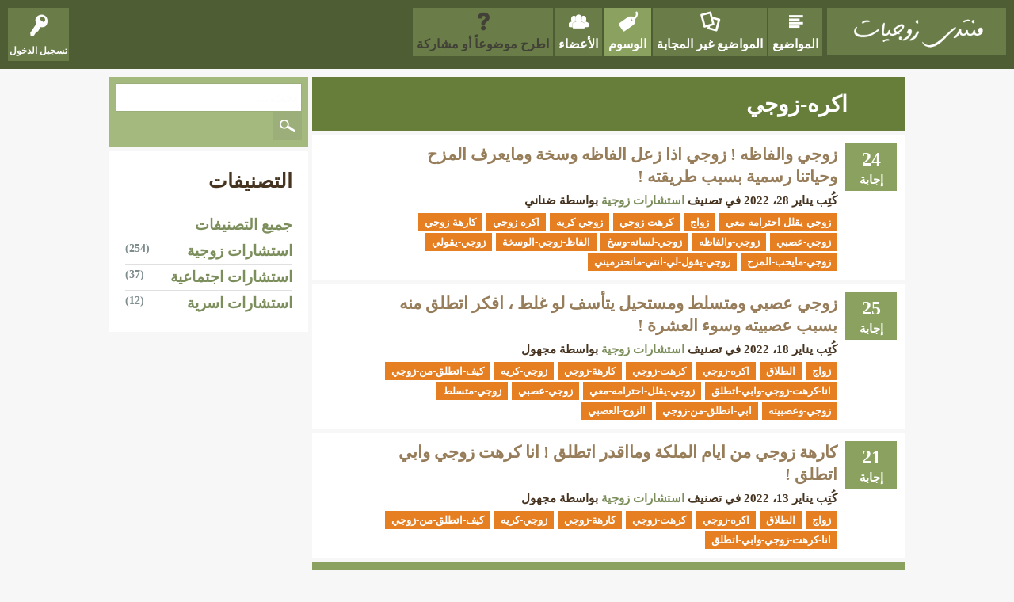

--- FILE ---
content_type: text/html; charset=utf-8
request_url: https://alzawaj.org/tag/%D8%A7%D9%83%D8%B1%D9%87-%D8%B2%D9%88%D8%AC%D9%8A
body_size: 5622
content:
<!DOCTYPE html>
<html lang="ar">
<!-- Powered by Question2Answer - http://www.question2answer.org/ -->
<head>
<meta charset="utf-8">
<title>اكره-زوجي - الزواج - مشاكل زوجية وحلولها</title>
<meta name="viewport" content="width=device-width, initial-scale=1">
<style>
@font-face {
 font-family: 'Ubuntu'; font-weight: normal; font-style: normal;
 src: local('Ubuntu'),
  url('../qa-theme/SnowFlat/fonts/ubuntu-regular.woff2') format('woff2'), url('../qa-theme/SnowFlat/fonts/ubuntu-regular.woff') format('woff');
}
@font-face {
 font-family: 'Ubuntu'; font-weight: bold; font-style: normal;
 src: local('Ubuntu Bold'), local('Ubuntu-Bold'),
  url('../qa-theme/SnowFlat/fonts/ubuntu-bold.woff2') format('woff2'), url('../qa-theme/SnowFlat/fonts/ubuntu-bold.woff') format('woff');
}
@font-face {
 font-family: 'Ubuntu'; font-weight: normal; font-style: italic;
 src: local('Ubuntu Italic'), local('Ubuntu-Italic'),
  url('../qa-theme/SnowFlat/fonts/ubuntu-italic.woff2') format('woff2'), url('../qa-theme/SnowFlat/fonts/ubuntu-italic.woff') format('woff');
}
@font-face {
 font-family: 'Ubuntu'; font-weight: bold; font-style: italic;
 src: local('Ubuntu Bold Italic'), local('Ubuntu-BoldItalic'),
  url('../qa-theme/SnowFlat/fonts/ubuntu-bold-italic.woff2') format('woff2'), url('../qa-theme/SnowFlat/fonts/ubuntu-bold-italic.woff') format('woff');
}
</style>
<link rel="stylesheet" href="../qa-theme/SnowFlat/qa-styles.css?1.8.8">
<link rel="stylesheet" href="../qa-theme/SnowFlat/qa-styles-rtl.css?1.8.8">
<style>
.qa-nav-user { margin: 0 !important; }
@media (max-width: 979px) {
 body.qa-template-user.fixed, body[class*="qa-template-user-"].fixed { padding-top: 118px !important; }
 body.qa-template-users.fixed { padding-top: 95px !important; }
}
@media (min-width: 980px) {
 body.qa-template-users.fixed { padding-top: 105px !important;}
}
</style>
<link rel="canonical" href="https://alzawaj.org/tag/%D8%A7%D9%83%D8%B1%D9%87-%D8%B2%D9%88%D8%AC%D9%8A">
<meta name="Keywords" content="مشاكل زوجية وحلوله، مشاكل زوجية عالم حواء، منتدى المشاكل الزوجية، مشاكل متزوجين، مشاكل الفراش الزوجي، مشاكل المتزوجات، مشاكل زوجية أسئلة وأجوبة، مشاكل زوجية في الفراش، مشاكل زوجية محرجة، مشاكل زوجية وطرق حله، مشاكل زوجية في الفراش منتدى، مشاكل الفراش، مشكلات زوجية، مشاكل زوجية غريبة، مشاكل زوجية محرجة، الزواج">
<meta property="og:title" content="منتدى الزواج ومشاكله" />
<meta property="og:description" content="مشاكل زوجية وحلولها ، مشاكل زوجية عالم حواء ، منتدى المشاكل الزوجية ، مشاكل متزوجين ، مشاكل الفراش الزوجي ، مشاكل المتزوجات ، مشاكل زوجية أسئلة وأجوبة." />
<meta property="og:image" content="https://alzawaj.org/og-alzawaj.png" /><meta property="fb:app_id" content="https://www.facebook.com/alzawajorg" /><meta name="twitter:creator" content="@alzawajorg" />
<meta name="twitter:title" content="منتدى المشاكل الزوجية" />
<meta name="twitter:description" content="مشاكل زوجية وحلولها ، مشاكل زوجية عالم حواء ، منتدى المشاكل الزوجية ، مشاكل متزوجين ، مشاكل الفراش الزوجي ، مشاكل المتزوجات ، مشاكل زوجية أسئلة وأجوبة." />
<meta name="twitter:image" content="https://alzawaj.org/og-alzawaj.png" /><meta name="twitter:card" content="summary_large_image" /><meta name="twitter:image:alt" content="منتدى الزواج" />
<link rel="apple-touch-icon" sizes="120x120" href="/apple-touch-icon-120x120.png" /><link rel="apple-touch-icon" sizes="120x120" href="/apple-touch-icon-120x120.png" />
<link rel="apple-touch-icon" sizes="152x152" href="/apple-touch-icon-152x152.png" /><link rel="apple-touch-icon" sizes="152x152" href="/apple-touch-icon-152x152.png" />
<link rel="apple-touch-icon" sizes="180x180" href="/apple-touch-icon-180x180.png" /><link rel="apple-touch-icon" sizes="180x180" href="/apple-touch-icon-180x180.png" />
<link rel="apple-touch-icon" sizes="180x180" href="/apple-touch-icon.png">
<link rel="icon" type="image/png" sizes="32x32" href="/favicon-32x32.png">
<link rel="icon" type="image/png" sizes="16x16" href="/favicon-16x16.png">
<link rel="manifest" href="/site.webmanifest">
<link rel="shortcut icon" href="favicon.ico" type="image/x-icon" />
<script async src="https://pagead2.googlesyndication.com/pagead/js/adsbygoogle.js?client=ca-pub-1953115629066428"
     crossorigin="anonymous"></script>
<script>
var qa_root = '..\/';
var qa_request = 'tag\/اكره-زوجي';
</script>
<script src="../qa-content/jquery-3.5.1.min.js"></script>
<script src="../qa-content/qa-global.js?1.8.8"></script>
<script src="../qa-theme/SnowFlat/js/snow-core.js?1.8.8"></script>
</head>
<body
class="qa-template-tag qa-theme-snowflat qa-body-js-off"
>
<script>
var b = document.getElementsByTagName('body')[0];
b.className = b.className.replace('qa-body-js-off', 'qa-body-js-on');
</script>
<div id="qam-topbar" class="clearfix">
<div class="qam-main-nav-wrapper clearfix">
<div class="sb-toggle-left qam-menu-toggle"><i class="icon-th-list"></i></div>
<div class="qam-account-items-wrapper">
<div id="qam-account-toggle" class="qam-logged-out">
<i class="icon-key qam-auth-key"></i>
<div class="qam-account-handle">تسجيل الدخول</div>
</div>
<div class="qam-account-items clearfix">
<form action="../login?to=tag%2F%25D8%25A7%25D9%2583%25D8%25B1%25D9%2587-%25D8%25B2%25D9%2588%25D8%25AC%25D9%258A" method="post">
<input type="text" name="emailhandle" dir="auto" placeholder="البريد الإلكتروني أو اسم المستخدم ">
<input type="password" name="password" dir="auto" placeholder="كلمة المرور ">
<div><input type="checkbox" name="remember" id="qam-rememberme" value="1">
<label for="qam-rememberme">تذكر</label></div>
<input type="hidden" name="code" value="0-1769503035-6494928d812ecaeab315b554de93f3368e73a89a">
<input type="submit" value="تسجيل الدخول" class="qa-form-tall-button qa-form-tall-button-login" name="dologin">
</form>
<div class="qa-nav-user">
<ul class="qa-nav-user-list">
<li class="qa-nav-user-item qa-nav-user-register">
<a href="../register?to=tag%2F%25D8%25A7%25D9%2583%25D8%25B1%25D9%2587-%25D8%25B2%25D9%2588%25D8%25AC%25D9%258A" class="qa-nav-user-link">تسجيل</a>
</li>
</ul>
<div class="qa-nav-user-clear">
</div>
</div>
</div> <!-- END qam-account-items -->
</div> <!-- END qam-account-items-wrapper -->
<div class="qa-logo">
<a href="../" class="qa-logo-link" title="الزواج - مشاكل زوجية وحلولها"><img src="https://alzawaj.org/qa-theme/SnowFlat/images/logo.png" width="280" height="70" alt="الزواج - مشاكل زوجية وحلولها"></a>
</div>
<div class="qa-nav-main">
<ul class="qa-nav-main-list">
<li class="qa-nav-main-item qa-nav-main-questions">
<a href="../questions" class="qa-nav-main-link">المواضيع</a>
</li>
<li class="qa-nav-main-item qa-nav-main-unanswered">
<a href="../unanswered" class="qa-nav-main-link">المواضيع غير المجابة</a>
</li>
<li class="qa-nav-main-item qa-nav-main-tag">
<a href="../tags" class="qa-nav-main-link qa-nav-main-selected">الوسوم</a>
</li>
<li class="qa-nav-main-item qa-nav-main-user">
<a href="../users" class="qa-nav-main-link">الأعضاء</a>
</li>
<li class="qa-nav-main-item qa-nav-main-ask">
<a href="../ask" class="qa-nav-main-link">اطرح موضوعاً أو مشاركة</a>
</li>
</ul>
<div class="qa-nav-main-clear">
</div>
</div>
</div> <!-- END qam-main-nav-wrapper -->
</div> <!-- END qam-topbar -->
<div class="qam-ask-search-box"><div class="qam-ask-mobile"><a href="../ask" class="turquoise">اطرح موضوعاً أو مشاركة</a></div><div class="qam-search-mobile turquoise" id="qam-search-mobile"></div></div>
<div class="qam-search turquoise the-top" id="the-top-search">
<div class="qa-search">
<form method="get" action="../search">
<input type="text" placeholder="بحث..." name="q" value="" class="qa-search-field">
<input type="submit" value="بحث" class="qa-search-button">
</form>
</div>
</div>
<div class="qa-body-wrapper">
<div class="qa-main-wrapper">
<div class="qa-main">
<div class="qa-main-heading">
<h1>
اكره-زوجي
</h1>
</div>
<div class="qa-part-q-list">
<form method="post" action="../tag/%D8%A7%D9%83%D8%B1%D9%87-%D8%B2%D9%88%D8%AC%D9%8A">
<div class="qa-q-list">
<div class="qa-q-list-item" id="q2437">
<div class="qa-q-item-stats">
<span class="qa-a-count">
<span class="qa-a-count-data">24</span><span class="qa-a-count-pad"> إجابة</span>
</span>
</div>
<div class="qa-q-item-main">
<div class="qa-q-item-title">
<a href="../2437/%D8%B2%D9%88%D8%AC%D9%8A-%D9%88%D8%A7%D9%84%D9%81%D8%A7%D8%B8%D9%87-%D8%B2%D9%88%D8%AC%D9%8A-%D8%A7%D9%84%D9%81%D8%A7%D8%B8%D9%87-%D9%88%D9%85%D8%A7%D9%8A%D8%B9%D8%B1%D9%81-%D8%A7%D9%84%D9%85%D8%B2%D8%AD-%D9%88%D8%AD%D9%8A%D8%A7%D8%AA%D9%86%D8%A7-%D8%B1%D8%B3%D9%85%D9%8A%D8%A9-%D8%B7%D8%B1%D9%8A%D9%82%D8%AA%D9%87">زوجي والفاظه ! زوجي اذا زعل الفاظه وسخة ومايعرف المزح وحياتنا رسمية بسبب طريقته !</a>
</div>
<span class="qa-q-item-avatar-meta">
<span class="qa-q-item-meta">
<span class="qa-q-item-what">كُتِب</span>
<span class="qa-q-item-when">
<span class="qa-q-item-when-data">يناير 28، 2022</span>
</span>
<span class="qa-q-item-where">
<span class="qa-q-item-where-pad">في تصنيف </span><span class="qa-q-item-where-data"><a href="../%D8%A7%D8%B3%D8%AA%D8%B4%D8%A7%D8%B1%D8%A7%D8%AA-%D8%B2%D9%88%D8%AC%D9%8A%D8%A9" class="qa-category-link">استشارات زوجية</a></span>
</span>
<span class="qa-q-item-who">
<span class="qa-q-item-who-pad">بواسطة </span>
<span class="qa-q-item-who-data">ضناني</span>
</span>
</span>
</span>
<div class="qa-q-item-tags">
<ul class="qa-q-item-tag-list">
<li class="qa-q-item-tag-item"><a href="../tag/%D8%B2%D9%88%D8%AC%D9%8A-%D9%8A%D9%82%D9%84%D9%84-%D8%A7%D8%AD%D8%AA%D8%B1%D8%A7%D9%85%D9%87-%D9%85%D8%B9%D9%8A" class="qa-tag-link">زوجي-يقلل-احترامه-معي</a></li>
<li class="qa-q-item-tag-item"><a href="../tag/%D8%B2%D9%88%D8%A7%D8%AC" class="qa-tag-link">زواج</a></li>
<li class="qa-q-item-tag-item"><a href="../tag/%D9%83%D8%B1%D9%87%D8%AA-%D8%B2%D9%88%D8%AC%D9%8A" class="qa-tag-link">كرهت-زوجي</a></li>
<li class="qa-q-item-tag-item"><a href="../tag/%D8%B2%D9%88%D8%AC%D9%8A-%D9%83%D8%B1%D9%8A%D9%87" class="qa-tag-link">زوجي-كريه</a></li>
<li class="qa-q-item-tag-item"><a href="../tag/%D8%A7%D9%83%D8%B1%D9%87-%D8%B2%D9%88%D8%AC%D9%8A" class="qa-tag-link">اكره-زوجي</a></li>
<li class="qa-q-item-tag-item"><a href="../tag/%D9%83%D8%A7%D8%B1%D9%87%D8%A9-%D8%B2%D9%88%D8%AC%D9%8A" class="qa-tag-link">كارهة-زوجي</a></li>
<li class="qa-q-item-tag-item"><a href="../tag/%D8%B2%D9%88%D8%AC%D9%8A-%D8%B9%D8%B5%D8%A8%D9%8A" class="qa-tag-link">زوجي-عصبي</a></li>
<li class="qa-q-item-tag-item"><a href="../tag/%D8%B2%D9%88%D8%AC%D9%8A-%D9%88%D8%A7%D9%84%D9%81%D8%A7%D8%B8%D9%87" class="qa-tag-link">زوجي-والفاظه</a></li>
<li class="qa-q-item-tag-item"><a href="../tag/%D8%B2%D9%88%D8%AC%D9%8A-%D9%84%D8%B3%D8%A7%D9%86%D9%87-%D9%88%D8%B3%D8%AE" class="qa-tag-link">زوجي-لسانه-وسخ</a></li>
<li class="qa-q-item-tag-item"><a href="../tag/%D8%A7%D9%84%D9%81%D8%A7%D8%B8-%D8%B2%D9%88%D8%AC%D9%8A-%D8%A7%D9%84%D9%88%D8%B3%D8%AE%D8%A9" class="qa-tag-link">الفاظ-زوجي-الوسخة</a></li>
<li class="qa-q-item-tag-item"><a href="../tag/%D8%B2%D9%88%D8%AC%D9%8A-%D9%8A%D9%82%D9%88%D9%84%D9%8A" class="qa-tag-link">زوجي-يقولي</a></li>
<li class="qa-q-item-tag-item"><a href="../tag/%D8%B2%D9%88%D8%AC%D9%8A-%D9%85%D8%A7%D9%8A%D8%AD%D8%A8-%D8%A7%D9%84%D9%85%D8%B2%D8%AD" class="qa-tag-link">زوجي-مايحب-المزح</a></li>
<li class="qa-q-item-tag-item"><a href="../tag/%D8%B2%D9%88%D8%AC%D9%8A-%D9%8A%D9%82%D9%88%D9%84-%D9%84%D9%8A-%D8%A7%D9%86%D8%AA%D9%8A-%D9%85%D8%A7%D8%AA%D8%AD%D8%AA%D8%B1%D9%85%D9%8A%D9%86%D9%8A" class="qa-tag-link">زوجي-يقول-لي-انتي-ماتحترميني</a></li>
</ul>
</div>
</div>
<div class="qa-q-item-clear">
</div>
</div> <!-- END qa-q-list-item -->
<div class="qa-q-list-item" id="q2149">
<div class="qa-q-item-stats">
<span class="qa-a-count">
<span class="qa-a-count-data">25</span><span class="qa-a-count-pad"> إجابة</span>
</span>
</div>
<div class="qa-q-item-main">
<div class="qa-q-item-title">
<a href="../2149/%D8%B2%D9%88%D8%AC%D9%8A-%D8%B9%D8%B5%D8%A8%D9%8A-%D9%88%D9%85%D8%AA%D8%B3%D9%84%D8%B7-%D9%88%D9%85%D8%B3%D8%AA%D8%AD%D9%8A%D9%84-%D9%8A%D8%AA%D8%A3%D8%B3%D9%81-%D8%A7%D9%81%D9%83%D8%B1-%D8%A7%D8%AA%D8%B7%D9%84%D9%82-%D8%A8%D8%B3%D8%A8%D8%A8-%D8%B9%D8%B5%D8%A8%D9%8A%D8%AA%D9%87-%D8%A7%D9%84%D8%B9%D8%B4%D8%B1%D8%A9">زوجي عصبي ومتسلط ومستحيل يتأسف لو غلط ، افكر اتطلق منه بسبب عصبيته وسوء العشرة !</a>
</div>
<span class="qa-q-item-avatar-meta">
<span class="qa-q-item-meta">
<span class="qa-q-item-what">كُتِب</span>
<span class="qa-q-item-when">
<span class="qa-q-item-when-data">يناير 18، 2022</span>
</span>
<span class="qa-q-item-where">
<span class="qa-q-item-where-pad">في تصنيف </span><span class="qa-q-item-where-data"><a href="../%D8%A7%D8%B3%D8%AA%D8%B4%D8%A7%D8%B1%D8%A7%D8%AA-%D8%B2%D9%88%D8%AC%D9%8A%D8%A9" class="qa-category-link">استشارات زوجية</a></span>
</span>
<span class="qa-q-item-who">
<span class="qa-q-item-who-pad">بواسطة </span>
<span class="qa-q-item-who-data">مجهول</span>
</span>
</span>
</span>
<div class="qa-q-item-tags">
<ul class="qa-q-item-tag-list">
<li class="qa-q-item-tag-item"><a href="../tag/%D8%B2%D9%88%D8%A7%D8%AC" class="qa-tag-link">زواج</a></li>
<li class="qa-q-item-tag-item"><a href="../tag/%D8%A7%D9%84%D8%B7%D9%84%D8%A7%D9%82" class="qa-tag-link">الطلاق</a></li>
<li class="qa-q-item-tag-item"><a href="../tag/%D8%A7%D9%83%D8%B1%D9%87-%D8%B2%D9%88%D8%AC%D9%8A" class="qa-tag-link">اكره-زوجي</a></li>
<li class="qa-q-item-tag-item"><a href="../tag/%D9%83%D8%B1%D9%87%D8%AA-%D8%B2%D9%88%D8%AC%D9%8A" class="qa-tag-link">كرهت-زوجي</a></li>
<li class="qa-q-item-tag-item"><a href="../tag/%D9%83%D8%A7%D8%B1%D9%87%D8%A9-%D8%B2%D9%88%D8%AC%D9%8A" class="qa-tag-link">كارهة-زوجي</a></li>
<li class="qa-q-item-tag-item"><a href="../tag/%D8%B2%D9%88%D8%AC%D9%8A-%D9%83%D8%B1%D9%8A%D9%87" class="qa-tag-link">زوجي-كريه</a></li>
<li class="qa-q-item-tag-item"><a href="../tag/%D9%83%D9%8A%D9%81-%D8%A7%D8%AA%D8%B7%D9%84%D9%82-%D9%85%D9%86-%D8%B2%D9%88%D8%AC%D9%8A" class="qa-tag-link">كيف-اتطلق-من-زوجي</a></li>
<li class="qa-q-item-tag-item"><a href="../tag/%D8%A7%D9%86%D8%A7-%D9%83%D8%B1%D9%87%D8%AA-%D8%B2%D9%88%D8%AC%D9%8A-%D9%88%D8%A7%D8%A8%D9%8A-%D8%A7%D8%AA%D8%B7%D9%84%D9%82" class="qa-tag-link">انا-كرهت-زوجي-وابي-اتطلق</a></li>
<li class="qa-q-item-tag-item"><a href="../tag/%D8%B2%D9%88%D8%AC%D9%8A-%D9%8A%D9%82%D9%84%D9%84-%D8%A7%D8%AD%D8%AA%D8%B1%D8%A7%D9%85%D9%87-%D9%85%D8%B9%D9%8A" class="qa-tag-link">زوجي-يقلل-احترامه-معي</a></li>
<li class="qa-q-item-tag-item"><a href="../tag/%D8%B2%D9%88%D8%AC%D9%8A-%D8%B9%D8%B5%D8%A8%D9%8A" class="qa-tag-link">زوجي-عصبي</a></li>
<li class="qa-q-item-tag-item"><a href="../tag/%D8%B2%D9%88%D8%AC%D9%8A-%D9%85%D8%AA%D8%B3%D9%84%D8%B7" class="qa-tag-link">زوجي-متسلط</a></li>
<li class="qa-q-item-tag-item"><a href="../tag/%D8%B2%D9%88%D8%AC%D9%8A-%D9%88%D8%B9%D8%B5%D8%A8%D9%8A%D8%AA%D9%87" class="qa-tag-link">زوجي-وعصبيته</a></li>
<li class="qa-q-item-tag-item"><a href="../tag/%D8%A7%D8%A8%D9%8A-%D8%A7%D8%AA%D8%B7%D9%84%D9%82-%D9%85%D9%86-%D8%B2%D9%88%D8%AC%D9%8A" class="qa-tag-link">ابي-اتطلق-من-زوجي</a></li>
<li class="qa-q-item-tag-item"><a href="../tag/%D8%A7%D9%84%D8%B2%D9%88%D8%AC-%D8%A7%D9%84%D8%B9%D8%B5%D8%A8%D9%8A" class="qa-tag-link">الزوج-العصبي</a></li>
</ul>
</div>
</div>
<div class="qa-q-item-clear">
</div>
</div> <!-- END qa-q-list-item -->
<div class="qa-q-list-item" id="q1953">
<div class="qa-q-item-stats">
<span class="qa-a-count">
<span class="qa-a-count-data">21</span><span class="qa-a-count-pad"> إجابة</span>
</span>
</div>
<div class="qa-q-item-main">
<div class="qa-q-item-title">
<a href="../1953/%D9%83%D8%A7%D8%B1%D9%87%D8%A9-%D8%B2%D9%88%D8%AC%D9%8A-%D8%A7%D9%8A%D8%A7%D9%85-%D8%A7%D9%84%D9%85%D9%84%D9%83%D8%A9-%D9%88%D9%85%D8%A7%D8%A7%D9%82%D8%AF%D8%B1-%D8%A7%D8%AA%D8%B7%D9%84%D9%82-%D8%A7%D9%86%D8%A7-%D9%83%D8%B1%D9%87%D8%AA-%D8%B2%D9%88%D8%AC%D9%8A-%D9%88%D8%A7%D8%A8%D9%8A-%D8%A7%D8%AA%D8%B7%D9%84%D9%82">كارهة زوجي من ايام الملكة ومااقدر اتطلق ! انا كرهت زوجي وابي اتطلق !</a>
</div>
<span class="qa-q-item-avatar-meta">
<span class="qa-q-item-meta">
<span class="qa-q-item-what">كُتِب</span>
<span class="qa-q-item-when">
<span class="qa-q-item-when-data">يناير 13، 2022</span>
</span>
<span class="qa-q-item-where">
<span class="qa-q-item-where-pad">في تصنيف </span><span class="qa-q-item-where-data"><a href="../%D8%A7%D8%B3%D8%AA%D8%B4%D8%A7%D8%B1%D8%A7%D8%AA-%D8%B2%D9%88%D8%AC%D9%8A%D8%A9" class="qa-category-link">استشارات زوجية</a></span>
</span>
<span class="qa-q-item-who">
<span class="qa-q-item-who-pad">بواسطة </span>
<span class="qa-q-item-who-data">مجهول</span>
</span>
</span>
</span>
<div class="qa-q-item-tags">
<ul class="qa-q-item-tag-list">
<li class="qa-q-item-tag-item"><a href="../tag/%D8%B2%D9%88%D8%A7%D8%AC" class="qa-tag-link">زواج</a></li>
<li class="qa-q-item-tag-item"><a href="../tag/%D8%A7%D9%84%D8%B7%D9%84%D8%A7%D9%82" class="qa-tag-link">الطلاق</a></li>
<li class="qa-q-item-tag-item"><a href="../tag/%D8%A7%D9%83%D8%B1%D9%87-%D8%B2%D9%88%D8%AC%D9%8A" class="qa-tag-link">اكره-زوجي</a></li>
<li class="qa-q-item-tag-item"><a href="../tag/%D9%83%D8%B1%D9%87%D8%AA-%D8%B2%D9%88%D8%AC%D9%8A" class="qa-tag-link">كرهت-زوجي</a></li>
<li class="qa-q-item-tag-item"><a href="../tag/%D9%83%D8%A7%D8%B1%D9%87%D8%A9-%D8%B2%D9%88%D8%AC%D9%8A" class="qa-tag-link">كارهة-زوجي</a></li>
<li class="qa-q-item-tag-item"><a href="../tag/%D8%B2%D9%88%D8%AC%D9%8A-%D9%83%D8%B1%D9%8A%D9%87" class="qa-tag-link">زوجي-كريه</a></li>
<li class="qa-q-item-tag-item"><a href="../tag/%D9%83%D9%8A%D9%81-%D8%A7%D8%AA%D8%B7%D9%84%D9%82-%D9%85%D9%86-%D8%B2%D9%88%D8%AC%D9%8A" class="qa-tag-link">كيف-اتطلق-من-زوجي</a></li>
<li class="qa-q-item-tag-item"><a href="../tag/%D8%A7%D9%86%D8%A7-%D9%83%D8%B1%D9%87%D8%AA-%D8%B2%D9%88%D8%AC%D9%8A-%D9%88%D8%A7%D8%A8%D9%8A-%D8%A7%D8%AA%D8%B7%D9%84%D9%82" class="qa-tag-link">انا-كرهت-زوجي-وابي-اتطلق</a></li>
</ul>
</div>
</div>
<div class="qa-q-item-clear">
</div>
</div> <!-- END qa-q-list-item -->
</div> <!-- END qa-q-list -->
<div class="qa-q-list-form">
<input name="code" type="hidden" value="0-1769503035-0269e3c224e1a32a37007e6970cd2a97c73cd15d">
</div>
</form>
</div>
<div class="qa-suggest-next">
لمشاهدة المزيد ، انقر على <a href="../questions">القائمة الكاملة للمواضيع</a> أو <a href="../tags"> الوسوم الشائعة</a>.
</div>
</div> <!-- END qa-main -->
<div id="qam-sidepanel-toggle"><i class="icon-left-open-big"></i></div>
<div class="qa-sidepanel" id="qam-sidepanel-mobile">
<div class="qam-search turquoise ">
<div class="qa-search">
<form method="get" action="../search">
<input type="text" placeholder="بحث..." name="q" value="" class="qa-search-field">
<input type="submit" value="بحث" class="qa-search-button">
</form>
</div>
</div>
<div class="qa-widgets-side qa-widgets-side-top">
<div class="qa-widget-side qa-widget-side-top">
<h2>التصنيفات</h2>
<ul class="qa-nav-cat-list qa-nav-cat-list-1">
<li class="qa-nav-cat-item qa-nav-cat-all">
<a href="../" class="qa-nav-cat-link qa-nav-cat-selected">جميع التصنيفات</a>
</li>
<li class="qa-nav-cat-item qa-nav-cat-استشارات-زوجية">
<a href="../%D8%A7%D8%B3%D8%AA%D8%B4%D8%A7%D8%B1%D8%A7%D8%AA-%D8%B2%D9%88%D8%AC%D9%8A%D8%A9" class="qa-nav-cat-link" title="منتدى المشاكل الزوجية مشاكل زوجية وحلولها ، مشاكل زوجية عالم حواء ، مشاكل متزوجين ، مشاكل الفراش الزوجي ، مشاكل المتزوجات ، استشارات زوجية.">استشارات زوجية</a>
<span class="qa-nav-cat-note">(254)</span>
</li>
<li class="qa-nav-cat-item qa-nav-cat-استشارات-اجتماعية">
<a href="../%D8%A7%D8%B3%D8%AA%D8%B4%D8%A7%D8%B1%D8%A7%D8%AA-%D8%A7%D8%AC%D8%AA%D9%85%D8%A7%D8%B9%D9%8A%D8%A9" class="qa-nav-cat-link" title="مشاكل اجتماعية للنقاش ، مشاكل اجتماعية وحلها ، مشاكل اجتماعية في السعودية ، مشكلتي الاجتماعية ، مشاكل المجتمع ، استشارات اجتماعية ، استشارات اجتماعية أون لاين.">استشارات اجتماعية</a>
<span class="qa-nav-cat-note">(37)</span>
</li>
<li class="qa-nav-cat-item qa-nav-cat-استشارات-اسرية">
<a href="../%D8%A7%D8%B3%D8%AA%D8%B4%D8%A7%D8%B1%D8%A7%D8%AA-%D8%A7%D8%B3%D8%B1%D9%8A%D8%A9" class="qa-nav-cat-link" title="استشارات اسرية ، مشاكل اسرية ، استشارات أسرية ونفسية ، استشارات أسرية مجانية السعودية ، مشكلات اسرية وحلولها ، مشاكل الأبناء وحلولها.">استشارات اسرية</a>
<span class="qa-nav-cat-note">(12)</span>
</li>
</ul>
<div class="qa-nav-cat-clear">
</div>
</div>
</div>
</div> <!-- qa-sidepanel -->
</div> <!-- END main-wrapper -->
</div> <!-- END body-wrapper -->
<div class="qam-footer-box">
<div class="qam-footer-row">
</div> <!-- END qam-footer-row -->
<div class="qa-footer">
<div class="qa-nav-footer">
<ul class="qa-nav-footer-list">
<li class="qa-nav-footer-item qa-nav-footer-feedback">
<a href="../feedback" class="qa-nav-footer-link">اتصل بنا</a>
</li>
<li class="qa-nav-footer-item qa-nav-footer-custom-1">
<a href="../sitemap.xml" class="qa-nav-footer-link" target="_blank">XML Sitemap</a>
</li>
<li class="qa-nav-footer-item qa-nav-footer-custom-2">
<a href="https://kal-el.org" class="qa-nav-footer-link" target="_blank">سوبر مجيب</a>
</li>
<li class="qa-nav-footer-item qa-nav-footer-custom-3">
<a href="https://saudisalaries.com" class="qa-nav-footer-link" target="_blank">موعد الراتب</a>
</li>
<li class="qa-nav-footer-item qa-nav-footer-custom-4">
<a href="https://marhabi.net" class="qa-nav-footer-link" target="_blank">دليل الهاتف</a>
</li>
<li class="qa-nav-footer-item qa-nav-footer-custom-7">
<a href="https://saudishares.org" class="qa-nav-footer-link" target="_blank">حيتان البورصة</a>
</li>
<li class="qa-nav-footer-item qa-nav-footer-custom-8">
<a href="https://abuosama.com" class="qa-nav-footer-link" target="_blank">أبو أسامة</a>
</li>
<li class="qa-nav-footer-item qa-nav-footer-custom-9">
<a href="https://isaudi.info" class="qa-nav-footer-link" target="_blank">سعودي انفو</a>
</li>
<li class="qa-nav-footer-item qa-nav-footer-custom-11">
<a href="https://qrcodefree.online" class="qa-nav-footer-link" target="_blank">إنشاء باركود مجاني QR</a>
</li>
<li class="qa-nav-footer-item qa-nav-footer-custom-12">
<a href="https://strongpassword.online" class="qa-nav-footer-link" target="_blank">كلمة مرور قوية</a>
</li>
</ul>
<div class="qa-nav-footer-clear">
</div>
</div>
<div class="qa-attribution">
جميع المشاركات والإستفسارات المكتوبة في منتدى السيارات لا تعبر عن رأي المنتدى بل تعبر عن رأي كاتبها
</div>
<div class="qa-attribution">
Powered by <a href="http://www.question2answer.org/">Question2Answer</a>
</div>
<div class="qa-footer-clear">
</div>
</div> <!-- END qa-footer -->
</div> <!-- END qam-footer-box -->
<div style="position:absolute;overflow:hidden;clip:rect(0 0 0 0);height:0;width:0;margin:0;padding:0;border:0;">
<span id="qa-waiting-template" class="qa-waiting">...</span>
</div>
</body>
<!-- Powered by Question2Answer - http://www.question2answer.org/ -->
</html>


--- FILE ---
content_type: text/html; charset=utf-8
request_url: https://www.google.com/recaptcha/api2/aframe
body_size: 267
content:
<!DOCTYPE HTML><html><head><meta http-equiv="content-type" content="text/html; charset=UTF-8"></head><body><script nonce="7Lco3RkxHzcppSRiIf3r4w">/** Anti-fraud and anti-abuse applications only. See google.com/recaptcha */ try{var clients={'sodar':'https://pagead2.googlesyndication.com/pagead/sodar?'};window.addEventListener("message",function(a){try{if(a.source===window.parent){var b=JSON.parse(a.data);var c=clients[b['id']];if(c){var d=document.createElement('img');d.src=c+b['params']+'&rc='+(localStorage.getItem("rc::a")?sessionStorage.getItem("rc::b"):"");window.document.body.appendChild(d);sessionStorage.setItem("rc::e",parseInt(sessionStorage.getItem("rc::e")||0)+1);localStorage.setItem("rc::h",'1769503036730');}}}catch(b){}});window.parent.postMessage("_grecaptcha_ready", "*");}catch(b){}</script></body></html>

--- FILE ---
content_type: text/css
request_url: https://alzawaj.org/qa-theme/SnowFlat/qa-styles.css?1.8.8
body_size: 52670
content:
img,table{max-width:100%}.qa-search-field,img{vertical-align:bottom}.qa-error,.qa-success,.qa-warning{position:relative;z-index:999}.qa-logo-link:hover,.qa-nav-main-link:hover,a,a:active,a:focus,a:visited,h1 a{text-decoration:none}.qa-a-item-content,.qa-c-item-content,.qa-message-content,.qa-q-item-title,.qa-q-view-content,.qa-sidepanel,h1{word-wrap:break-word}.qa-part-form-profile .qa-form-wide-data,.qa-view-count{word-break:break-word}.clearfix:after,.qa-a-item-buttons:after,.qa-a-item-content:after,.qa-a-list-item:after,.qa-body-wrapper:after,.qa-c-item-buttons:after,.qa-c-item-clear:after,.qa-footer-clear:after,.qa-main-wrapper:after,.qa-main:after,.qa-message-item:after,.qa-nav-footer-list:after,.qa-nav-main-list:after,.qa-nav-sub:after,.qa-page-links-list:after,.qa-page-links:after,.qa-part-form-q-edit:after,.qa-part-q-view:after,.qa-part-ranking:after,.qa-q-item-avatar-meta:after,.qa-q-item-clear:after,.qa-q-view-buttons:after,.qa-q-view-content:after,.qa-q-view:after,.qa-ranking-item:after,.qa-sidepanel:after,.qa-template-admin .qa-message-buttons:after,.qam-footer-row:after,.qam-qa-list-meta-box:after{content:" ";display:table;clear:both}@font-face{font-family:fontello;src:url(fonts/fontello.eot?70015067) format("embedded-opentype"),url(fonts/fontello.eot?70015067#iefix) format("embedded-opentype"),url(fonts/fontello.woff?70015067) format("woff"),url(fonts/fontello.ttf?70015067) format("truetype"),url(fonts/fontello.svg?70015067#fontello) format("svg");font-weight:400;font-style:normal}html{font-size:14pt;line-height:1.5}:-moz-placeholder{color:#fdfdfd;font-style:italic}::-webkit-input-placeholder{color:#fdfdfd;font-style:italic}*{-moz-box-sizing:border-box;-webkit-box-sizing:border-box;box-sizing:border-box}body,html{margin:0;padding:0}body{background:#f7f7f7!important;position:relative;font-family:Times New Roman;color:#463421;font-weight:700}body.body-overflow{overflow-y:hidden!important;position:fixed}a,a:visited{color:#7c8e5b}a:active,a:focus{color:#667e3a;outline:0}a:hover{color:#667e3a;text-decoration:underline}.qa-main-heading{position:relative;margin:0 0 5px;padding:8px 52px 8px 20px;background:#667e3a;color:#fff}h1{margin:0;font-size:1.5em;line-height:1.35em}h1 a{color:#fff;line-height:inherit;border:0;opacity:.85}h1 a:hover{border-bottom:0}h1 a:focus,h1 a:hover,h1 a:visited{color:#fff;line-height:inherit!important;opacity:1}h2{font-size:1.35em}h3{font-size:1.2em}h4,small{font-size:1em}h5{font-size:.75em}h6{font-size:.625em}.qa-notice,blockquote p,pre{font-size:1em}p{margin:0 0 1em}hr{background-color:#fdfdfd;display:block;margin:20px 0;border:none;height:1px}img{height:auto!important}.qa-q-item-when-data,.qa-q-view-extra-content,b,strong{font-weight:700}table{border-collapse:collapse;width:100%}td,th{padding:10px 0}pre{background-color:#fafafa;border-left:8px solid #fff;margin:1em 0;overflow:auto;padding:.4em .8em;width:98%}pre code{background-color:#eef3e4}code,kbd,samp{color:#6a7d48;font-family:"Courier New",Courier,monospace,sans-serif;text-align:left}blockquote{background-color:#e1e6d7;border-left:11px solid #567e0c;padding:1em;margin:1em 0;overflow-x:auto}blockquote p{margin:0;font-style:italic;color:#787e6d}.qa-search{padding:8px;margin-bottom:5px;background:#fdfdfd}.qa-search-field{margin:0 -40px 0 0;padding:0 40px 0 5px;width:100%;height:36px;border:1px solid #9cae79}.qa-search-field:focus{border-color:#e6e6e6}.qa-search-button{width:36px;height:36px;margin:0!important;text-indent:-9999px;background:url(images/search-icon-white.png) center no-repeat #fdfdfd;border:none;outline:0}.qa-activity-count-item:first-child,.qa-sidebar.turquoise,.qam-search.turquoise .qa-search{background:#a4b97d}.qam-search.turquoise .qa-search-field:focus{border-color:#9cae79}.qam-search.turquoise .qa-search-button{background-color:#9cae79}.qam-search.the-top{display:none;margin:0 10px 10px}.qa-error,.qa-notice,.qa-success,.qa-warning{margin-bottom:5px;padding:10px;color:#fff}#a_list_title a,.qa-ask-box a,.qa-ask-similar-title a,.qa-error a,.qa-footer a,.qa-notice a,.qa-part-form-message .qam-pm-message a,.qa-q-view-closed:hover a,.qa-suggest-next a,.qa-template-admin .qa-message-avatar-meta .qa-message-who-data a a,.qa-template-favorites h2 a,.qa-warning a,.qa-widget-main h2:first-of-type a,.qam-footer-box a{color:#fff;border-bottom:1px dotted #fff}#a_list_title a:hover,.qa-ask-box a:hover,.qa-ask-similar-title a:hover,.qa-error a:hover,.qa-footer a:hover,.qa-notice a:hover,.qa-page-selected a:hover,.qa-part-form-message .qam-pm-message a:hover,.qa-q-view-closed:hover a:hover,.qa-suggest-next a:hover,.qa-template-admin .qa-message-avatar-meta .qa-message-who-data a a:hover,.qa-template-favorites h2 a:hover,.qa-warning a:hover,.qa-widget-main h2:first-of-type a:hover,.qam-footer-box a:hover{color:#fff;border-bottom:0}.qa-error{background:#e74c3c}.qa-warning{background:#f1c40f}.qa-success{background:#d3721b}.qa-notice{margin-bottom:0;background:#d35400;text-align:center;line-height:1.5em}.qa-notice-close-button{margin:0;float:right;width:24px;height:24px;display:block;background:url(images/icons/close-black.png) center no-repeat;text-indent:-9999px;border:none;outline:0;-webkit-transition:background-image .5s;transition:background-image .5s}.qa-notice-close-button:focus,.qa-notice-close-button:hover{background:url(images/icons/close-red.png);outline:0;border:none}@media (max-width:767px){.qa-template-account.qam-body-fixed,.qa-template-favorites.qam-body-fixed,.qa-template-messages.qam-body-fixed,.qa-template-questions.qam-body-fixed,.qa-template-unanswered.qam-body-fixed,.qa-template-user.qam-body-fixed,[class*=qa-template-user-].qam-body-fixed,[class^=qa-template-user-].qam-body-fixed{padding-top:118px}.qa-nav-main{width:100%!important}}@media (min-width:768px){.qa-template-account.qam-body-fixed,.qa-template-favorites.qam-body-fixed,.qa-template-messages.qam-body-fixed,.qa-template-questions.qam-body-fixed,.qa-template-unanswered.qam-body-fixed,.qa-template-user.qam-body-fixed,[class*=qa-template-user-].qam-body-fixed,[class^=qa-template-user-].qam-body-fixed{padding-top:105px}}#qam-topbar{font-size:.875em}#qam-topbar.fixed{position:fixed;left:0;top:0;right:0;bottom:auto;z-index:99990}.qam-main-nav-wrapper{background:#4f5d34;color:#fdfdfd;padding:10px}.qa-ask-box .qa-form-tall-label,.qa-form-basic-button a,.qa-form-basic-button a:hover,.qa-form-light-button a,.qa-form-light-button a:hover,.qa-form-tall-button a,.qa-form-tall-button a:hover,.qa-form-wide-button a,.qa-form-wide-button a:hover,.qam-main-nav-wrapper a,.qam-title-rss:hover{color:#fff}#qam-sidepanel-toggle,.qa-downvote-count-pad,.qa-upvote-count-pad,.qam-menu-toggle{display:none}#qam-account-toggle .qam-auth-key:before,.qa-logo{display:inline-block}.qa-logo{vertical-align:top;font-size:24px;margin:0 1px 0 0}.qa-logo img{max-height:49px;width:auto}.qa-logo-link{line-height:49px;display:block}.qa-message-avatar,.qa-message-buttons,.qa-message-meta,.qa-q-item-meta,.qa-waiting{vertical-align:middle}.qa-nav-main-list,.qa-nav-sub-list,.qa-nav-user-list,.qa-page-links-list,.qa-related-q-list{margin:0;padding:0;list-style:none}.icon-chart-line:before,.qa-nav-main-activity .qa-nav-main-link:before{content:"\e804"}.icon-article:before,.qa-nav-main-questions .qa-nav-main-link:before{content:"\e80b"}.qa-nav-main-hot .qa-nav-main-link{color:#85995f}.icon-coffee:before,.qa-nav-main-hot .qa-nav-main-link:before{content:"\e805"}.qa-nav-main-hot .qa-nav-main-link.qa-nav-main-selected{color:#9dc05d}.icon-docs:before,.qa-nav-main-unanswered .qa-nav-main-link:before{content:"\e80c"}.icon-tag:before,.qa-nav-main-tag .qa-nav-main-link:before{content:"\e806"}.icon-spread:before,.qa-nav-main-categories .qa-nav-main-link:before{content:"\e808"}.icon-group:before,.qa-activity-count-item:nth-child(4):before,.qa-nav-main-user .qa-nav-main-link:before{content:"\e809"}.qa-nav-main-ask .qa-nav-main-link,.qa-nav-main-ask .qa-nav-main-link.qa-nav-main-selected{color:#424137}.icon-help:before,.qa-activity-count-item:first-child:before,.qa-nav-main-ask .qa-nav-main-link:before{content:"\e801"}.icon-wrench:before,.qa-nav-main-admin .qa-nav-main-link:before{content:"\e80a"}.icon-infinity:before,.qa-nav-main- .qa-nav-main-link:before{content:"\e80d"}.qa-nav-main-link{background-color:#6a7d48;display:block;line-height:normal;min-width:60px;width:auto;height:auto}.qa-nav-main-link:hover{background:#a3b97a}.qa-nav-main-link:before{font-family:fontello;font-size:24px;content:"\e80d"}.qa-nav-main-link.qa-nav-main-selected,.qa-sidebar.peter-river{background:#8aa15f}.qa-nav-sub{background-color:#dcdfd7;text-align:center;font-size:12px}@media (max-width:979px){.qam-search{display:none}.qa-template-account.qam-body-fixed,.qa-template-favorites.qam-body-fixed,.qa-template-user.qam-body-fixed,[class*=qa-template-user-].qam-body-fixed,[class^=qa-template-user-].qam-body-fixed{padding-top:142px}.qam-body-fixed{padding-top:70px}.qa-template-messages.qam-body-fixed{padding-top:95px}.qa-template-admin.qam-body-fixed{padding-top:240px}.qam-main-nav-wrapper{position:relative}.qam-menu-toggle{display:block;float:left;margin:0 10px 0 0;font-size:34px}.qam-menu-toggle.current{color:#fff;text-shadow:0 0 10px rgba(255,255,255,.75)}.qam-menu-toggle .icon-th-list{display:block;margin-top:7px}.qa-nav-main{width:30%;position:absolute;top:100%;left:0;display:none;z-index:1090;box-shadow:5px 5px 10px 0 rgba(0,0,0,.15)}.qa-nav-main-link{padding:5px 10px}.qa-nav-main-link:before{display:inline-block;width:24px;margin:0 15px 0 0}.qa-nav-sub-list:after,.qa-nav-sub-list:before{content:"";display:table}.qa-nav-sub-list:after{clear:both}.qa-nav-sub-item{width:33.33%;float:left;box-shadow:-1px -1px 0 0 #cfd9db inset}.qa-nav-sub-item:nth-child(3){box-shadow:0 -1px 0 0 #cfd9db inset}.qa-q-view-stats,.qa-voting{margin-bottom:5px}}.qa-nav-sub-link,.qa-nav-sub-link:hover,.qa-nav-sub-link:visited{display:block;padding:2px 10px 4px;color:#000}.qa-nav-sub-link.qa-nav-sub-selected,.qa-nav-sub-link:hover.qa-nav-sub-selected,.qa-nav-sub-link:visited.qa-nav-sub-selected{background-color:#8aa15f;color:#fff}.qam-account-items-wrapper{float:right;position:relative}#qam-account-toggle{display:block;cursor:pointer;min-width:60px;min-height:55px;max-width:80px;padding:2px;background-color:#6a7d48;text-align:center}#qam-account-toggle:hover{background:#a3b97a}#qam-account-toggle .qam-auth-key{font-size:28px}.qam-account-items{background-color:#6a7d48;display:none;position:absolute;right:0;top:60px;width:230px;padding:10px;z-index:1100}.qa-form-tall-text,.qa-form-wide-text,.qa-template-user .qa-main,.qam-account-items .qa-form-tall-button-login,.qam-account-items input[type=password],.qam-account-items input[type=text]{width:100%}.qam-account-handle{font-size:12px;line-height:1.8;overflow:hidden;text-overflow:ellipsis}.qa-nav-user{white-space:nowrap;margin:-10px}.qa-nav-user-facebook-login,.qa-nav-user-register{padding:0!important}.qa-logged-in,.qam-logged-in-points{padding:10px 20px}.qa-nav-user-register .qa-nav-user-link{background-color:#d3721b;width:100%;display:block;color:#fff;margin:2px 0 0;padding:5px!important;text-align:center;line-height:20px;border:1px solid #d3721b}.qa-nav-user-register .qa-nav-user-link:hover{background-color:#969f85;border-color:#969f85;text-decoration:none}.qa-nav-user-facebook-login{border-bottom:none!important}.qa-logged-in,.qa-nav-user-item,.qam-logged-in-points{border-bottom:1px solid #4f5d34}.qa-nav-user-facebook-login .qa-nav-user-nolink{width:100%;display:block;margin:2px 0 15px;padding:5px!important;line-height:normal}.qa-logged-in:before,.qa-nav-user-logout:before,.qa-nav-user-updates:before,.qam-logged-in-points:before{width:1em;padding:5px;margin:0 10px 0 0;line-height:normal;border-radius:1em;background-color:#4f5d34;text-align:center;font-family:fontello}.qa-logged-in{display:block}.qa-logged-in:before{content:"\e80e";display:inline-block}.qam-logged-in-points:before{content:"\e810";display:inline-block}.qa-nav-user-item{padding:0 20px}.qa-message-item:last-child,.qa-nav-cat-item:last-child,.qa-nav-user-item:last-child,.qa-q-title-item:last-child{border-bottom:none}.qa-nav-user-link{padding:10px 0;display:inline-block}.qa-nav-user-updates:before{content:"\e812";display:inline-block}.qa-nav-user-logout:before{content:"\e824";display:inline-block}.qa-logged-in:hover,.qa-nav-user-item:hover,.qam-logged-in-points:hover{background-color:#4f5d34}.qa-nav-user-facebook-login:hover,.qa-nav-user-register:hover{background-color:transparent}.qa-body-wrapper{margin:10px auto;padding:0 10px}.qam-title-rss{float:right;color:#e9ebe5;font-size:1.4em}.qam-title-rss:before{width:auto!important}.qa-a-item-content table,.qa-c-item-content table,.qa-q-view-content table{width:100%;border-collapse:collapse;font-size:26px;margin-bottom:20px}.qa-a-item-content tr:hover,.qa-c-item-content tr:hover,.qa-q-view-content tr:hover{background-color:#f4f4f4}.qa-a-item-content td,.qa-a-item-content th,.qa-c-item-content td,.qa-c-item-content th,.qa-q-view-content td,.qa-q-view-content th{padding:10px;border:1px solid #e0e0e0;text-align:left}.qa-a-item-content th,.qa-c-item-content th,.qa-q-view-content th{background-color:#eaeaea;font-weight:700}.qa-a-item-content ol,.qa-a-item-content ul,.qa-c-item-content ol,.qa-c-item-content ul,.qa-q-view-content ol,.qa-q-view-content ul{margin-left:20px;padding:0}.qa-waiting{background:url(images/spinner-icon-14x14.gif?1410117644) center no-repeat;display:inline-block;font-size:0;height:14px;margin:0 8px 0 4px;width:14px}.qa-favoriting{position:absolute;right:10px;top:5px}.qa-favoriting .qa-waiting{position:absolute;left:50%;top:50%;margin:-7px 0 0 -7px;padding:0}.qa-favorite-button,.qa-unfavorite-button{background-image:url(images/star.png);background-repeat:no-repeat;width:38px;height:38px;margin:0;border:none;-webkit-transition:background-position;transition:background-position}.qa-favorite-button:hover,.qa-unfavorite-button:hover{background-color:#f39c12;background-position:center -38px}.qa-favorite-button{background-color:#e9ebe5;background-position:center top}.qa-unfavorite-button{background-color:#f1c40f;background-position:center bottom}.qa-q-list-item{padding:10px;margin-bottom:5px;background:#fff}.qa-q-list-item.qa-q-favorited{border-left:1px solid #8e44ad}.qa-q-item-stats,.qa-q-view-stats{float:left}.qa-template-user-activity .qa-q-item-stats{width:65px}.qa-template-user-answers .qa-q-item-stats{width:68px}@media (min-width:241px) and (max-width:799px){.qa-template-user-activity .qa-q-item-stats,.qa-template-user-answers .qa-q-item-stats{width:60px}}.qa-voting{background-color:#e9ebe5;color:#a3b97a}.qa-a-count{background-color:#8aa15f;color:#fff;text-align:center}.qa-a-count-zero{background-color:#e74c3c}.qa-a-count-selected{background-color:#27ae60}@media (max-width:799px){.qa-a-count,.qa-voting{width:60px;height:60px;line-height:.5;display:block}.qa-a-item-avatar-meta{margin-top:10px}}.qa-a-count-data,.qa-netvote-count-data{font-size:24px;line-height:40px;display:block;white-space:nowrap}.qa-a-count-pad,.qa-c-item-content,.qa-netvote-count-pad{font-size:15px}.qa-netvote-count{display:block;text-align:center}.qa-vote-count-updown{line-height:1.5}.qa-downvote-count,.qa-upvote-count{text-align:center;display:block}.qa-downvote-count-data,.qa-upvote-count-data{display:block;margin-top:2px;font-size:18px;font-weight:700}.qa-vote-buttons{float:left;height:60px;width:20px;position:relative}.qa-vote-down-button,.qa-vote-down-disabled,.qa-vote-up-button,.qa-vote-up-disabled,.qa-voted-down-button,.qa-voted-up-button{text-indent:-9999px;background:url(images/vote-buttons-2.png) no-repeat;width:16px;height:10px;border:none;margin:0;padding:0;position:absolute;left:4px;-webkit-transition:none;transition:none}.qa-vote-down-button:active,.qa-vote-down-button:focus,.qa-vote-down-button:hover,.qa-vote-down-disabled:active,.qa-vote-down-disabled:focus,.qa-vote-down-disabled:hover,.qa-vote-up-button:active,.qa-vote-up-button:focus,.qa-vote-up-button:hover,.qa-vote-up-disabled:active,.qa-vote-up-disabled:focus,.qa-vote-up-disabled:hover,.qa-voted-down-button:active,.qa-voted-down-button:focus,.qa-voted-down-button:hover,.qa-voted-up-button:active,.qa-voted-up-button:focus,.qa-voted-up-button:hover{border:none;cursor:pointer}.qa-vote-up-button{background-position:0 0;top:10px}.qa-vote-up-button:active,.qa-vote-up-button:focus,.qa-vote-up-button:hover,.qa-voted-up-button{background-position:0 -10px}.qa-vote-down-button{background-position:-16px 0;bottom:10px}.qa-vote-down-button:active,.qa-vote-down-button:focus,.qa-vote-down-button:hover,.qa-voted-down-button{background-position:-16px -10px}.qa-vote-up-disabled,.qa-vote-up-disabled:active,.qa-vote-up-disabled:focus,.qa-vote-up-disabled:hover{background-position:0 -40px}.qa-vote-up-disabled{top:10px}.qa-vote-down-disabled,.qa-vote-down-disabled:active,.qa-vote-down-disabled:focus,.qa-vote-down-disabled:hover{background-position:-16px -40px}.qa-vote-down-disabled{bottom:10px}.qa-voted-up-button:active,.qa-voted-up-button:focus,.qa-voted-up-button:hover{background-position:0 0}.qa-voted-down-button:active,.qa-voted-down-button:focus,.qa-voted-down-button:hover{background-position:-16px 0}.qa-vote-one-button{top:25px}.qa-q-item-main{float:left;padding-left:10px}@media (max-width:240px){.qa-q-item-stats{float:none;display:none}.qa-q-item-main{width:100%;float:none;padding-left:0}}@media (min-width:320px){.qa-q-item-main{width:210px}}@media (min-width:360px){.qa-q-item-main{width:250px}}@media (min-width:480px){.qa-q-item-main{width:364px}}@media (min-width:568px){.qa-q-item-main{width:452px}}@media (min-width:600px){.qa-q-item-main{width:484px}}@media (min-width:768px){.qa-q-item-main{width:652px}}@media (min-width:800px){.qa-a-count,.qa-voting{height:60px;line-height:.5;float:left}.qa-voting{width:68px}.qa-a-count{width:65px}.qa-q-item-main{width:611px}}@media (min-width:980px){.qam-body-fixed{padding-top:80px}.qa-template-admin.qam-body-fixed{padding-top:105px}.qa-logo-link{background:#6a7d48;padding:5px 15px}.qa-logo-link:hover{background:#a3b97a}.qa-nav-main{vertical-align:top;display:inline-block}.qa-nav-main-item{float:left;margin:0 1px}.qa-nav-main-item-opp{float:right;margin:0 1px}.qa-nav-main-item-opp:last-child{margin:0 0 0 50px}.qa-nav-main-link{padding:5px;text-align:center}.qa-nav-main-link:before{display:block;text-align:center;margin-bottom:5px}.qa-nav-sub{font-size:13px;padding:0 6px}.qa-nav-sub-item{display:inline-block}.qa-main{width:74.5%;float:left}.qa-main-wrapper,.qam-topbar{width:100%}.qa-q-item-main{width:550px}.qa-top-users-label .qa-user-link:focus:after,.qa-top-users-label .qa-user-link:hover:after{-ms-transform:translate(80px,0);-webkit-transform:translate(80px,0);transform:translate(80px,0)}.qa-top-users-label .qa-user-link:after{content:"";display:block;width:0;height:0;position:absolute;top:50%;right:0;margin-top:-7px;border-top:7px solid transparent;border-bottom:7px solid transparent;border-left:7px solid #e74c3c;-ms-transform:translate(0,0);-webkit-transform:translate(0,0);transform:translate(0,0);-webkit-transition:.5s;transition:.5s}}@media (min-width:1044px){.qa-body-wrapper{width:1024px}.qa-q-item-main{width:592px}}.qa-q-item-title{font-weight:700;font-size:1.125em;line-height:1.35em;display:block}.qa-q-item-title a{color:#977d5a}.qa-part-form-activity .qa-uf-user-a-posts,.qa-part-form-activity .qa-uf-user-a-votes,.qa-part-form-activity .qa-uf-user-c-posts,.qa-part-form-activity .qa-uf-user-points,.qa-part-form-activity .qa-uf-user-q-posts,.qa-part-form-activity .qa-uf-user-q-votes,.qa-q-item-title a:active,.qa-q-item-title a:focus,.qa-q-item-title a:hover,.qa-q-item-title a:visited{color:#8aa15f}.qa-q-item-title:hover .qam-q-list-close-icon{background-color:#c0392b;cursor:help}.qam-q-list-close-icon{background-color:#6a7d48;padding:3px;border-radius:18px;float:left;margin:5px 5px 0 0}.qam-qa-list-meta-box{display:block}.qa-q-item-avatar-meta,.qa-q-item-tags{display:block;margin-top:5px}.qa-q-item-avatar{margin:0 2px 0 0}@media (max-width:479px){.qa-q-item-avatar{display:none}.qa-nav-footer{display:block;margin-bottom:5px}}@media (min-width:480px){.qa-q-item-avatar{display:inline-block;vertical-align:middle;line-height:1}}.qa-q-item-meta{display:inline-block;font-size:15px}.qa-q-item-meta .qa-category-link.qa-cat-favorited,.qa-q-item-meta .qa-user-link.qa-user-favorited{position:relative;padding-left:14px}.qa-q-item-meta .qa-category-link.qa-cat-favorited:before,.qa-q-item-meta .qa-user-link.qa-user-favorited:before{position:absolute;top:0;left:0;width:17px;height:100%;display:block;content:url(images/favorite-light-icon-15x15.png)}.qa-q-item-tag-list,.qa-q-view-tag-list{line-height:11px;list-style:none;margin:0;padding:0}.qa-page-links-item,.qa-page-links-label{float:left;margin-right:2px}.qa-q-item-tag-item,.qa-q-view-tag-item{display:inline}.qa-tag-link,.qa-widget-side .qa-q-view-tag-item{background:#e67e22;color:#fff!important;display:inline-block;font-family:Times New Roman;font-weight:700;font-size:13px;line-height:1.5em;padding:2px 8px;margin-bottom:2px;text-decoration:none!important;transition:.75s ease-in-out}.qa-page-links-item a,.qa-page-links-label,.qa-page-selected{margin-bottom:5px;padding:5px 10px;display:block}.qa-tag-link:hover,.qa-widget-side .qa-q-view-tag-item:hover{background:#f39c12;color:#fff!important;transition:.25s ease-in-out}.qa-tag-link.qa-tag-favorited,.qa-widget-side .qa-q-view-tag-item.qa-tag-favorited{position:relative;padding-left:25px}.qa-tag-link.qa-tag-favorited:before,.qa-widget-side .qa-q-view-tag-item.qa-tag-favorited:before{position:absolute;top:0;left:0;width:17px;height:100%;display:block;content:url(images/star14.png);background-color:#b94a00}.qa-page-links-label{background:#fff}.qa-page-links-item a{background:#fff;text-decoration:none;color:#6a7d48}.qa-page-links-item a:focus,.qa-page-links-item a:hover{background:#e67e22;color:#fff}.qa-page-selected{background:#8aa15f;color:#fff}.qa-nav-cat,.qa-part-message-list,.qa-part-nav-list,.qa-part-ranking,.qa-sidepanel .qa-widget-side,.qa-template-admin .qa-message-item,[class^=qa-part-custom],[class^=qa-part-form]{background:#fff;padding:20px;margin-bottom:5px}.qa-page-selected a{color:#fff;border-bottom:1px dotted #e1e3df}.qa-page-ellipsis{padding:5px 10px;margin-bottom:5px;background:#fff;display:block}.qa-template-admin .qa-q-item-main{width:auto;float:none}.qa-template-admin .qa-q-item-title{margin-bottom:5px}.qa-template-admin .qa-q-item-content{padding:10px 0;max-height:150px;border-top:1px solid #e0e0e0;border-bottom:1px solid #e0e0e0;font-size:.95em;overflow-y:auto}.qa-template-admin .qa-q-item-avatar-meta{padding:5px;margin:10px 0}.qa-template-admin .qa-message-content{font-size:1em;line-height:2em}.qa-template-admin .qa-message-avatar-meta{padding:5px 0;margin:10px 0;display:block}.qa-template-admin .qa-message-avatar-meta .qa-message-who-data a{padding:3px 10px;margin-bottom:5px;background:#e74c3c;color:#fff;display:inline-block}.qa-part-nav-list,.qa-part-ranking{width:100%}.qa-ranking-item{display:inline-block;position:relative;margin:5px;padding:5px}.qa-top-users-item{width:100%;max-width:320px}.qa-top-tags-item{width:100%;max-width:150px}@media only screen and (min-width:992px){.qa-top-users-item{width:48%;max-width:none}.qa-top-tags-item{width:23%;max-width:none}}.qa-top-users-avatar .qa-avatar-link{display:block;float:left;margin-right:1em}.qa-top-users-avatar .qa-avatar-link img{border:1px solid #cbbfae}.qa-top-users-label .qa-user-link{background-color:#e74c3c;display:block;float:left;color:#fff;padding:2px 1em;position:relative}.qa-top-users-label .qa-user-link:focus,.qa-top-users-label .qa-user-link:hover{background-color:#eb695c;text-decoration:none}.qa-top-users-label .qa-user-link:before{content:"";position:absolute;left:-5px;top:30%;display:block;width:0;height:0;border-top:5px solid transparent;border-bottom:5px solid transparent;border-right:5px solid #e74c3c}.qa-browse-cat-note a:before,.qa-ranking-users-points .qa-top-users-score:before{background-color:#d3721b;display:inline-block;width:1.5em;left:0;text-align:center}.qa-top-users-label .qa-user-link.qa-user-favorited{background-image:url(images/icons/fev-star.png);background-repeat:no-repeat;background-position:2px center;padding-left:22px}.qa-top-users-score{position:relative;float:right;padding:2px 6px;background-color:#969f85;color:#fff}.qa-ranking-users-points .qa-top-users-score{padding-left:1.8em}.qa-ranking-users-points .qa-top-users-score:before{content:"\e810";font-family:fontello;position:absolute;top:0;height:100%;line-height:1.6em}.qa-top-tags-count{width:8%}.qa-browse-cat-list,.qa-nav-cat-list{padding:0;margin:0;list-style:none}.qa-browse-cat-list .qa-browse-cat-list{margin:1em 0 0 1em}.qa-browse-cat-item{font-size:1em;line-height:1.71429em;border-bottom:1px solid #e0e0e0;padding:5px 0;position:relative}.qa-browse-cat-item:last-child{border-bottom:0!important}.qa-browse-cat-link,.qa-browse-cat-link:hover,.qa-browse-cat-link:visited,.qa-browse-cat-nolink{background-color:#e74c3c;display:inline-block;color:#fff;padding:2px .6em;position:relative}.qa-activity-count-item:hover,.qa-browse-cat-nolink{cursor:help}.qa-browse-cat-link{cursor:pointer;background-color:#c0392b}.qa-browse-cat-link:focus,.qa-browse-cat-link:hover{text-decoration:none;background-color:#d34a3b}.qa-part-form-message .qam-pm-message:before,[class*=" icon-"]:before,[class^=icon-]:before{font-family:fontello;font-style:normal;text-decoration:inherit;font-variant:normal;text-transform:none}.qa-browse-cat-link:before{content:"";position:absolute;right:-5px;top:5px;display:block;width:0;height:0;border-top:5px solid transparent;border-bottom:5px solid transparent;border-left:5px solid #c0392b}.qa-browse-cat-note{display:block;font-size:1em;line-height:2em}.qa-browse-cat-note a{position:absolute;top:5px;right:5px;display:inline-block;padding:2px 10px 2px 2em;background-color:#969f85;color:#fff}.qa-browse-cat-note a:before{content:"\e801";font-family:fontello;height:100%;line-height:2.4em;position:absolute;top:0}.qa-browse-cat-note a:hover{background-color:#48d684;text-decoration:none}.qa-browse-cat-note.qam-cat-note{padding:5px;margin:10px 0 0;background-color:#f5f7f7}.qa-part-form-plugin-options{margin-top:-5px!important;padding-top:0!important}.qa-part-form-plugin-options h2{margin:0 0 10px;font-weight:400;border-bottom:1px solid #e0e0e0}.qam-approve-users .qa-message-item{padding:5px 0 0;margin:0;border-bottom:1px solid #e0e0e0}.qam-approve-users .qa-message-avatar-meta{float:left;margin:0}.qa-a-item-avatar,.qa-q-view-avatar,.qam-approve-users .qa-message-buttons{float:right}.qa-part-form-message{padding:10px 20px;margin-bottom:5px;background:#fff}.qa-message-list{margin-top:10px}.qa-message-item{border-bottom:1px solid #e0e0e0;margin:0;padding:10px}.qa-message-item:nth-child(2n){background-color:#f2f5f5}.qa-message-content{display:block;padding-bottom:10px;margin-bottom:10px;border-bottom:1px dashed #e0e0e0}.qa-message-avatar-meta{display:block;float:left;margin:0}.qa-message-avatar{display:inline-block;margin-right:4px}.qa-message-meta{color:#666;display:inline-block;font-size:13px}.qa-message-buttons{display:inline-block;margin-left:12px}.qa-message-buttons .qa-form-light-button{padding:0}.qa-part-form-message .qam-pm-message{padding:10px;background:#d3721b;color:#fff;margin-bottom:0}.qa-part-form-message .qam-pm-message:before{font-weight:400;display:inline-block;width:1em;margin-right:.2em;text-align:center;line-height:1em;margin-left:.2em;content:"\e821"}input,select,textarea{font-size:1em;margin-top:5px;margin-bottom:5px;padding:5px;border:1px solid #6d583c;background-color:#fff;font-family:Times New Roman;font-weight:700;-webkit-transition:.3s;transition:.3s}input:focus,select:focus,textarea:focus{background-color:#fff;border-color:#8aa15f;outline:0}input::-moz-focus-inner,select::-moz-focus-inner,textarea::-moz-focus-inner{padding:0;border:0;outline:0}select:-moz-focusring{color:transparent;text-shadow:0 0 0 #000}button,input[type=submit]{cursor:pointer;text-align:center}.qa-part-a-form h2,.qa-part-a-form:empty,.qa-part-form-activity h2,.qa-part-message-list h2,.qa-sidepanel h1,.qa-sidepanel h2,.qa-sidepanel h3,.qa-sidepanel h4,.qa-sidepanel h5,.qa-sidepanel h6,[class^=qa-part-custom]>h2:first-child,[class^=qa-part-form]>h2:first-child{margin-top:0}.qa-form-tall-number,.qa-form-wide-number{width:50px}.qa-form-tall-note,.qa-form-wide-note{color:#7f8c8d;font-size:1em}.qa-form-tall-note{margin:10px 0 5px}.qa-form-basic-button,.qa-form-tall-button,.qa-form-wide-button{-webkit-appearance:none;padding:10px 15px;border:0;font-size:16px;-webkit-transition-duration:0s;transition-duration:0s;background:#8aa15f;color:#fff}.qa-form-basic-button:focus,.qa-form-basic-button:hover,.qa-form-tall-button:focus,.qa-form-tall-button:hover,.qa-form-wide-button:focus,.qa-form-wide-button:hover{border:0;outline:0;background-color:#4aa3df}.qa-form-tall-button-answer,.qa-form-tall-button-ask,.qa-form-tall-button-save,.qa-form-wide-button-save,.qa-form-wide-button-saverecalc,.qa-part-form-profile .qa-form-wide-button-approve{background:#d3721b}.qa-form-light-button-answer:focus,.qa-form-light-button-answer:hover,.qa-form-tall-button-answer:focus,.qa-form-tall-button-answer:hover,.qa-form-tall-button-ask:focus,.qa-form-tall-button-ask:hover,.qa-form-tall-button-save:focus,.qa-form-tall-button-save:hover,.qa-form-wide-button-save:focus,.qa-form-wide-button-save:hover,.qa-form-wide-button-saverecalc:focus,.qa-form-wide-button-saverecalc:hover,.qa-part-form-profile .qa-form-wide-button-approve:focus,.qa-part-form-profile .qa-form-wide-button-approve:hover{background-color:#969f85}.qa-form-tall-button-cancel,.qa-form-wide-button-cancel,.qa-part-form-profile .qa-form-wide-button-block,.qa-sidebar.alizarin{background:#e74c3c}.qa-form-tall-button-cancel:focus,.qa-form-tall-button-cancel:hover,.qa-form-wide-button-cancel:focus,.qa-form-wide-button-cancel:hover,.qa-part-form-profile .qa-form-wide-button-block:focus,.qa-part-form-profile .qa-form-wide-button-block:hover{background-color:#ea6153}.qa-form-tall-spacer,.qa-form-wide-data,.qa-form-wide-label{border-top:1px solid #e0e0e0;border-bottom:1px solid #e0e0e0}.qa-form-tall-label{padding:5px 0 0}.qa-form-tall-data{padding:5px 0}.qa-form-wide-label{padding-right:5px}.qa-form-wide-data{padding-left:5px}.qa-form-tall-ok,.qa-form-wide-ok{background-color:#d3721b;padding:10px;display:table-cell;color:#fff}.qa-form-tall-error,.qa-form-wide-error,.qa-part-form-activity .qa-uf-user-downvoteds,.qa-part-form-activity .qa-uf-user-downvotes{color:#e74c3c}.qa-form-tall-spacer{display:block;margin:20px 0 19px;padding:0;border-top:none;line-height:0}.qa-form-tall-help,.qa-form-wide-help{display:inline-block;width:18px;height:18px;margin-left:4px;border-radius:18px;background-color:#8aa15f;color:#fff;font-size:14px;line-height:18px;text-align:center;cursor:help}.qa-ask-similar{background-color:#e9ebe5;padding:10px;margin-bottom:5px}.qa-ask-similar-title{margin:-10px -10px 10px;padding:10px;background:#7f8c8d;color:#fff}.qa-nav-footer-list,.qa-q-title-list{list-style:none;margin:0;padding:0}.qa-q-title-item{padding:2px 0;border-bottom:1px solid #d9dcde}.qa-template-user .qa-form-tall-buttons,.qa-template-user .qa-form-wide-buttons{border-bottom:none;padding-bottom:0}.qa-template-user .qa-form-wide-label{min-width:110px;width:auto}.qa-part-form-profile .qa-form-tall-image{text-align:center}#level .qa-form-wide-static a:first-child{background:url(images/icons/mail-white.png) 5px center no-repeat #d3721b;padding:2px 5px 2px 25px;border:1px solid #1e8449;display:inline-block;color:#fff}#level .qa-form-wide-static a:focus:first-child,#level .qa-form-wide-static a:hover:first-child{background-color:#969f85;background-image:url(images/icons/mail-white.png);border:1px solid #25a25a;color:#fff;text-decoration:none}.qa-part-form-activity .qa-uf-user-a-posts,.qa-part-form-activity .qa-uf-user-a-votes,.qa-part-form-activity .qa-uf-user-c-posts,.qa-part-form-activity .qa-uf-user-downvoteds,.qa-part-form-activity .qa-uf-user-downvotes,.qa-part-form-activity .qa-uf-user-points,.qa-part-form-activity .qa-uf-user-q-posts,.qa-part-form-activity .qa-uf-user-q-votes,.qa-part-form-activity .qa-uf-user-upvoteds,.qa-part-form-activity .qa-uf-user-upvotes{font-size:24px;font-weight:700}.qa-part-form-activity .qa-uf-user-upvoteds,.qa-part-form-activity .qa-uf-user-upvotes{color:#d3721b}.qa-part-form-activity .qa-form-wide-static{color:#7f8c8d;font-size:15px}.qa-template-favorites h2{padding:10px;margin-bottom:5px;background:#6a7d48;color:#fff}.qa-c-form h2,.qa-link-next{margin-bottom:0}.qa-part-nav-list-categories,.qa-part-q-list .qa-link-next,.qa-part-ranking-tags,.qa-part-ranking-users{padding:10px;margin-bottom:10px;background:#fff}.qa-part-nav-list-categories h2,.qa-part-ranking-tags h2,.qa-part-ranking-users h2{margin:-10px -10px 5px}.qa-favorite-image{display:inline-block;width:16px;height:16px;background:url(images/favorite-icon-15x15.png) #e9ebe5}.qa-suggest-next{padding:10px;margin-bottom:5px;background:#8aa15f;color:#fff}.qa-form-light-button{-webkit-appearance:none;display:block;float:right;margin:0 0 0 5px;padding:10px 15px;border:0;font-size:16px;-webkit-transition-duration:0s;transition-duration:0s;background:center no-repeat #4f5d34;color:#fff;width:32px;height:32px;text-align:center;text-indent:-9999px}.qa-form-light-button:focus,.qa-form-light-button:hover{background-color:#476481;border:0;outline:0}.qa-form-light-button-edit,.qa-form-light-button-retagcat{background-image:url(images/icons/edit-white.png)}.qa-form-light-button-flag,.qa-form-light-button-unflag{background-image:url(images/icons/flag-white.png)}.qa-form-light-button-unflag{background-color:#812b2b}.qa-form-light-button-clearflags{background-image:url(images/icons/un-flag-white.png)}.qa-form-light-button-hide{background-image:url(images/icons/hide-white.png)}.qa-form-light-button-follow{background-image:url(images/icons/link-white.png)}.qa-form-light-button-reshow{background-image:url(images/icons/show-white.png)}.qa-form-light-button-claim{background-image:url(images/icons/claim-white.png)}.qa-form-light-button-delete{background-image:url(images/icons/delete-white.png)}.qa-form-light-button-approve{background-image:url(images/icons/approve-white.png);padding-left:18px}.qa-form-light-button-block,.qa-form-light-button-reject{background-image:url(images/icons/rejected-white.png)}.qa-form-light-button-close{background-image:url(images/icons/close-white.png)}.qa-form-light-button-reopen{background-image:url(images/icons/open-white.png)}.qa-form-light-button-reply{background-image:url(images/icons/reply-white.png)}.qa-form-light-button-answer{background-image:url(images/icons/answer-white.png);float:left;margin:0 5px 0 0}.qa-form-light-button-comment{background-image:url(images/icons/comment-white.png);float:left;margin:0}.qa-form-light-button-answer,.qa-form-light-button-claim,.qa-form-light-button-comment{width:auto;padding:0 10px 0 30px;background-position:8px center;font-size:15px;line-height:32px;text-indent:0}.qa-form-light-button-answer:focus,.qa-form-light-button-answer:hover,.qa-form-light-button-claim:focus,.qa-form-light-button-claim:hover,.qa-form-light-button-comment:focus,.qa-form-light-button-comment:hover{background-position:8px center}.qa-view-count{font-size:15px;text-align:center;clear:both;float:left;width:100%;height:auto;margin:6px 0 -4px}.qam-q-view-close-icon{background-color:#f1c40f;padding:4px;border-radius:24px;float:left;margin:8px 10px 0 0}.qa-q-view{background:#fff;padding-bottom:20px}.qa-part-q-view{padding:20px;margin-bottom:5px;background:#fff;position:relative}.qa-a-item-avatar-meta,.qa-q-view-avatar-meta{font-size:14px;display:block;margin-bottom:20px}.qa-q-view-meta{border-bottom:1px solid #fdfdfd;display:block}.qa-q-view-tags{margin-top:20px}.qa-a-item-buttons,.qa-q-view-buttons{margin-top:10px;padding-top:10px;border-top:1px solid #dee1e3}.qa-a-item-buttons .qa-waiting,.qa-c-item-buttons .qa-waiting,.qa-q-view-buttons .qa-waiting{float:right;margin:9px 0 0 5px}.qa-q-view-closed{position:relative;background-color:#e9ebe5;padding:10px 10px 10px 54px;margin:10px 0;font-size:1em;line-height:2em;font-weight:700}.qa-q-view-closed:before{position:absolute;top:0;bottom:0;left:0;background-color:#fdfdfd;width:44px;text-align:center;display:block;content:url(images/icons/closed-note.png)}.qa-q-view-closed:hover{padding:10px 10px 10px 54px;margin-bottom:5px;background:#e74c3c;color:#fff;cursor:help}.qa-q-view-closed:hover:before{background-color:#c0392b;content:url(images/icons/closed-note-white.png)}.qa-q-view-closed-content{font-weight:400!important}.qa-q-view-extra{font-size:16px;margin:10px 0}.qa-part-form-q-edit{padding:20px;background:#fff;position:relative}.qa-ask-box form,.qa-part-form-q-edit+.qa-q-view .qa-q-view-avatar-meta{margin:0}.qa-part-form-q-edit+.qa-q-view .qa-q-view-meta{border:0}.qa-part-form-q-edit+.qa-q-view .qa-q-view-c-list{margin-left:10px}.qa-a-list-item-hidden,.qa-c-item-hidden,.qa-main-hidden{opacity:.6}.qa-a-item-flags,.qa-c-item-flags,.qa-q-item-flags,.qa-q-view-flags{color:#e74c3c;font-weight:700;padding-left:4px}.qa-a-list-item,.qa-part-a-form{padding:20px;margin-bottom:5px;background:#fff}#a_list_title{padding:10px 20px;margin-bottom:5px;background:#969f85;color:#fff;margin-top:0}.qa-a-list-item{position:relative;min-height:190px}.qa-a-list-item:target{-webkit-animation:2s ease-in-out answer-highlight;animation:2s ease-in-out answer-highlight}.qa-a-item-meta{border-bottom:1px solid #fff;display:block}.qa-a-selection{position:absolute}@media (min-width:800px) and (max-width:979px){.qa-a-item-avatar-meta{margin-top:70px}}.qa-a-selection .qa-waiting{position:absolute;top:50%;left:50%;margin:-7px 0 0 -7px}.qa-a-select-button,.qa-a-selected,.qa-a-unselect-button{width:60px;height:60px;border:none;outline:0;display:block;margin:0;position:relative;background:url(images/answer-select.png) center no-repeat;-webkit-transition:.5s;transition:.5s}.qa-a-select-button,.qa-a-unselect-button:focus,.qa-a-unselect-button:hover{background-color:#fdfdfd}.qa-a-select-button:focus,.qa-a-select-button:hover,.qa-a-selected,.qa-a-unselect-button{background-color:#d3721b}@media (max-width:979px){.qa-q-view-meta{clear:left}.qa-a-item-main,.qa-q-view-main{width:100%}.qa-a-item-meta{clear:left;font-size:1em;line-height:1.71429em}.qa-a-selection{left:100px;top:20px}.qa-a-selected-text{display:none}}.answer-selected,.qa-a-list-item-selected{border:1px solid #d3721b}.qa-a-item-c-list,.qa-q-view-c-list{margin-top:20px;font-size:16px}.qa-c-list-item{position:relative;margin-bottom:5px;padding:10px;background-color:#f4f4f4}.qa-c-list-item:target{-webkit-animation:2s ease-in-out comment-highlight;animation:2s ease-in-out comment-highlight}.qa-c-list-item .qa-voting{width:auto;height:auto;background-color:transparent}.qa-c-list-item .qa-vote-buttons{height:22px;width:12px;margin-right:4px}.qa-c-list-item .qa-vote-count{float:left;min-width:16px;margin-right:8px}.qa-c-list-item .qa-netvote-count{text-align:left}.qa-c-list-item .qa-netvote-count-data{font-size:15px;line-height:18px}.qa-c-list-item .qa-upvote-count{line-height:6px}.qa-c-list-item .qa-downvote-count{line-height:14px}.qa-c-list-item .qa-downvote-count-data,.qa-c-list-item .qa-upvote-count-data{font-size:15px;font-weight:400}.qa-c-list-item .qa-vote-down-button,.qa-c-list-item .qa-vote-down-disabled,.qa-c-list-item .qa-vote-up-button,.qa-c-list-item .qa-vote-up-disabled,.qa-c-list-item .qa-voted-down-button,.qa-c-list-item .qa-voted-up-button{width:12px;height:8px;left:0}.qa-c-list-item .qa-vote-first-button{top:0}.qa-c-list-item .qa-vote-second-button{top:12px}.qa-c-list-item .qa-vote-one-button{top:6px}.qa-c-list-item .qa-vote-up-button,.qa-c-list-item .qa-voted-up-button:active,.qa-c-list-item .qa-voted-up-button:focus,.qa-c-list-item .qa-voted-up-button:hover{background-position:-32px 0}.qa-c-list-item .qa-vote-up-button:active,.qa-c-list-item .qa-vote-up-button:focus,.qa-c-list-item .qa-vote-up-button:hover,.qa-c-list-item .qa-voted-up-button{background-position:-32px -8px}.qa-c-list-item .qa-vote-down-button,.qa-c-list-item .qa-voted-down-button:active,.qa-c-list-item .qa-voted-down-button:focus,.qa-c-list-item .qa-voted-down-button:hover{background-position:-44px 0}.qa-c-list-item .qa-vote-down-button:active,.qa-c-list-item .qa-vote-down-button:focus,.qa-c-list-item .qa-vote-down-button:hover,.qa-c-list-item .qa-voted-down-button{background-position:-44px -8px}.qa-c-list-item .qa-vote-up-disabled,.qa-c-list-item .qa-vote-up-disabled:active,.qa-c-list-item .qa-vote-up-disabled:focus,.qa-c-list-item .qa-vote-up-disabled:hover{background-position:-32px -32px}.qa-c-list-item .qa-vote-down-disabled,.qa-c-list-item .qa-vote-down-disabled:active,.qa-c-list-item .qa-vote-down-disabled:focus,.qa-c-list-item .qa-vote-down-disabled:hover{background-position:-44px -32px}.qa-c-list-item .qa-form-light-button{padding:10px 15px;background:center no-repeat #fdfdfd;color:#6a7d48;width:24px;height:24px;text-align:center;text-indent:-9999px}.qa-c-list-item .qa-form-light-button:focus,.qa-c-list-item .qa-form-light-button:hover{background-color:#d6dadb}.qa-c-list-item .qa-form-light-button a,.qa-c-list-item .qa-form-light-button a:hover{color:#6a7d48}.qa-c-list-item .qa-form-light-button-comment{background-image:url(images/icons/comment.png);float:left;margin:0}.qa-c-list-item .qa-form-light-button-edit,.qa-c-list-item .qa-form-light-button-retagcat{background-image:url(images/icons/edit.png)}.qa-c-list-item .qa-form-light-button-flag{background-image:url(images/icons/flag.png)}.qa-c-list-item .qa-form-light-button-unflag{background-color:#e4afaf;background-image:url(images/icons/flag.png)}.qa-c-list-item .qa-form-light-button-clearflags{background-image:url(images/icons/un-flag.png)}.qa-c-list-item .qa-form-light-button-hide{background-image:url(images/icons/hide.png)}.qa-c-list-item .qa-form-light-button-follow{background-image:url(images/icons/link.png)}.qa-c-list-item .qa-form-light-button-reshow{background-image:url(images/icons/show.png)}.qa-c-list-item .qa-form-light-button-claim{background-image:url(images/icons/claim.png)}.qa-c-list-item .qa-form-light-button-delete{background-image:url(images/icons/delete.png)}.qa-c-list-item .qa-form-light-button-approve{background-image:url(images/icons/approve.png);padding-left:18px}.qa-c-list-item .qa-form-light-button-reject{background-image:url(images/icons/rejected.png)}.qa-c-list-item .qa-form-light-button-close{background-image:url(images/icons/close.png)}.qa-c-list-item .qa-form-light-button-reopen{background-image:url(images/icons/open.png)}.qa-c-item-avatar-meta{font-size:15px;display:block;margin-bottom:10px}.qa-c-item-avatar{position:absolute;right:10px;top:10px}.qa-c-item-meta{border-bottom:1px solid #d6dadb;display:block}@media (max-width:767px){.qa-part-nav-list,.qa-part-ranking{overflow-x:auto;overflow-y:hidden}.qa-form-basic-button,.qa-form-tall-button,.qa-form-wide-button{width:100%;display:block;margin-bottom:1em!important}.qa-c-item-meta{font-size:.875em;line-height:1.71429em;padding-right:24px;min-height:2.3em}}.qa-c-item-buttons{margin-top:10px;padding-top:10px;border-top:1px solid #d6dadb}.qa-widget-main h2:first-of-type{padding:10px;background:#9b59b6;color:#fff;margin:0 0 5px}#qam-overlay{position:fixed;top:0;right:0;bottom:0;left:0;background-color:rgba(0,0,0,.85);z-index:9;box-shadow:0 0 300px 50px rgba(0,0,0,.3) inset;display:none}@media (min-width:980px){.qa-template-user .qa-part-message-list,.qa-template-user [class^=qa-part-form]{width:49.8%;float:right;clear:right}.qa-template-user .qa-part-form-profile{float:left}.qa-q-view-main{float:left;margin:0 0 0 20px;width:86%}.qa-a-item-main{float:right;margin:0 0 0 20px;width:86%}.qa-a-selection{left:20px;top:100px}.qa-a-selected-text{font-size:12px;color:#d3721b;display:block;line-height:normal;text-align:center}.qa-sidepanel{width:25%;padding:0;float:right}}.stick{top:10px!important;transition:.15s}.qa-sidebar{padding:20px;margin-bottom:5px;background:#6a7d48;color:#fff}.qa-sidebar a{color:#fff;border-bottom:1px dotted #fff;font-weight:700}.qa-nav-cat-item,.qa-related-q-item a{border-bottom:1px solid #e0e0e0;display:block}.qa-sidebar a:hover{color:#fff;border-bottom:1px solid #fff;text-decoration:none;text-shadow:0 0 8px rgba(255,255,255,.5)}.qa-sidebar.orange{background:#f39c12}.qa-activity-count-item:nth-child(4),.qa-sidebar.carrot{background:#e67e22}.qa-activity-count-item:nth-child(2),.qa-sidebar.emerald{background:#969f85}.qa-sidebar.amethyst{background:#9b59b6}.qa-sidebar.wet-asphalt{background:#6a7d48}.qa-activity-count{margin:-20px;text-align:center;overflow:hidden}.qa-activity-count-item{width:50%;margin:0;padding-bottom:10px;color:#fff;float:left;text-transform:uppercase;position:relative}.qa-activity-count-item:before{font-family:fontello;display:inline-block;font-size:32px;text-align:center;margin-bottom:5px;position:absolute;top:5px;left:10px;opacity:.2}.qa-activity-count-item:hover:before{opacity:1;-webkit-animation:.25s shake;-moz-animation:.25s shake;-o-animation:.25s shake;animation:.25s shake}.icon-comment:before,.qa-activity-count-item:nth-child(2):before{content:"\e802"}.qa-activity-count-item:nth-child(3){background:#f1c40f}.icon-chat:before,.qa-activity-count-item:nth-child(3):before{content:"\e800"}.qa-activity-count-data{padding:10px 10px 0;font-size:2em;line-height:1.5em;display:block}.qa-related-q-item a{padding:5px 0}.qa-related-q-item:first-child a{padding-top:0}.qa-related-q-item:last-child a{padding-bottom:0;border-bottom:0}.qa-nav-cat-list .qa-nav-cat-list{margin-left:20px}.qa-nav-cat-item{padding:2px 0}.qa-nav-cat-link.qa-nav-cat-favorited{position:relative;padding-left:20px}.qa-nav-cat-link.qa-nav-cat-favorited:before{position:absolute;top:2px;left:0;width:17px;height:100%;display:block;content:url(images/favorite-icon-15x15.png)}.qa-nav-cat-note{color:#7f8c8d;float:right;font-size:14px}.qa-feed{font-size:15px;padding:20px;margin-bottom:5px;background:#fff}.qa-feed-link{line-height:32px}.qa-feed-link:before{font-family:fontello;font-size:20px;content:"\e81c";display:inline-block;float:left;margin-right:8px}.qam-footer-box{padding:0;background:#6a7d48;color:#fff;overflow:hidden;margin:0}.qam-footer-row a,.qam-footer-row a:visited{display:block;font-weight:400;border:none;color:rgba(255,255,255,.75)}.qam-footer-row a:active,.qam-footer-row a:focus,.qam-footer-row a:hover,.qam-footer-row a:visited:active,.qam-footer-row a:visited:focus,.qam-footer-row a:visited:hover{font-weight:400;border:none}.qam-footer-col-heading{border-bottom:1px solid rgba(255,255,255,.75);margin-top:0}@media (max-width:979px){#qam-sidepanel-toggle{display:block;position:fixed;bottom:10px;right:0;text-align:center;font-size:24px;background:#9b59b6;cursor:pointer;transition:.15s;color:#95a5a6;opacity:.5;z-index:999}#qam-sidepanel-toggle.active{opacity:1;color:#6a7d48;right:280px;box-shadow:-5px 0 15px 0 rgba(0,0,0,.5)}#qam-sidepanel-toggle [class*=" icon-"]:before,#qam-sidepanel-toggle [class^=icon-]:before{line-height:40px;width:30px;height:40px;text-align:center;color:#fff}.qa-sidepanel{width:280px;height:100%;position:fixed;right:-280px;top:0;overflow-y:auto;z-index:99999;background:#fff;transition:.15s;box-shadow:0 0 0 0 transparent}.qa-sidepanel.open{right:0!important;transition:.15s;box-shadow:-5px 0 15px 0 rgba(0,0,0,.5)}.qam-footer-col{width:100%;padding:10px}.qam-ask-search-box{padding:10px 10px 0;display:table;width:100%}.qam-ask-mobile,.qam-search-mobile{display:table-cell}.qam-ask-mobile a{padding:20px;background:#a4b97d;color:#fff;text-align:center;font-size:24px;display:block;border:none;font-weight:400;margin:0}.qam-ask-mobile a a{color:#fff;border-bottom:1px dotted #fff}.qam-ask-mobile a a:hover{color:#fff;border-bottom:0}.qam-ask-mobile a:focus,.qam-ask-mobile a:hover{font-weight:400;border:none;text-decoration:none}.qam-ask-mobile a.orange{background-color:#98e111}.qam-ask-mobile a.carrot{background-color:#9ade1d}.qam-ask-mobile a.alizarin{background-color:#e53f2e}.qam-ask-mobile a.amethyst,.qam-ask-mobile a.emerald,.qam-ask-mobile a.turquoise{background-color:#d3721b}.qam-ask-mobile a.peter-river{background-color:#2791d9}.qam-ask-mobile a.wet-asphalt{background-color:#2f4154}.qam-search-mobile{background:url(images/icons/search-mobile.png) center no-repeat #a4b97d;width:64px;border-left:1px solid #85be1b;cursor:pointer}.qam-search-mobile.active{background-image:url(images/icons/search-mobile-collaps.png)}.qam-search-mobile.orange{background-color:#98e111;border-left-color:#aff42e}.qam-search-mobile.orange.active{background-color:#f39c12}.qam-search-mobile.carrot{background-color:#9ade1d;border-left-color:#a7e437}.qam-search-mobile.carrot.active{background-color:#e67e22}.qam-search-mobile.alizarin{background-color:#e53f2e;border-left-color:#ea6153}.qam-search-mobile.alizarin.active{background-color:#e74c3c}.qam-search-mobile.turquoise{background-color:#a4b97d;border-left-color:#85be1b}.qam-search-mobile.turquoise.active{background-color:#a4b97d}.qam-search-mobile.emerald{background-color:#e6e6e6;border-left-color:#e6e6e6}.qam-search-mobile.emerald.active{background-color:#969f85}.qam-search-mobile.peter-river{background-color:#2791d9;border-left-color:#4aa3df}.qam-search-mobile.peter-river.active{background-color:#8aa15f}.qam-search-mobile.amethyst{background-color:#d3721b;border-left-color:#a66bbe}.qam-search-mobile.amethyst.active{background-color:#9b59b6}.qam-search-mobile.wet-asphalt{background-color:#2f4154;border-left-color:#505e35}.qam-search-mobile.wet-asphalt.active{background-color:#6a7d48}}@media (min-width:980px){.qam-footer-row{width:100%}.qam-footer-col{width:25%;float:left;padding:1%}.qam-footer-col:first-child{padding-left:0}.qam-footer-col:last-child{padding-right:0}}@media (min-width:1024px){.qam-footer-row{width:1024px;margin:0 auto}}.qa-footer{padding:10px;background:#4f5d34;color:#fff;margin-bottom:0;font-size:14px;line-height:12px}.qa-nav-footer-item{float:left;padding:0 10px;border-right:1px solid rgba(255,255,255,.5)}.qa-nav-footer-item:last-child{border-right:0}.qa-nav-footer-link{display:block;font-weight:400}.qa-ask-box{padding:10px 20px;margin-bottom:5px;background:#8aa15f;color:#fff}.qa-ask-box .qa-form-tall-text{width:100%!important;margin:0!important}@media (min-width:980px){.qam-ask-search-box{display:none}}@-webkit-keyframes shake{0%,100%{transform:scale(1)}17%{transform:scale(1.5)}34%{transform:scale(.8)}51%{transform:scale(1.1)}68%{transform:scale(.9)}85%{transform:scale(1.05)}}@-moz-keyframes shake{0%,100%{transform:scale(1)}17%{transform:scale(1.5)}34%{transform:scale(.8)}51%{transform:scale(1.1)}68%{transform:scale(.9)}85%{transform:scale(1.05)}}@-ms-keyframes shake{0%,100%{transform:scale(1)}17%{transform:scale(1.5)}34%{transform:scale(.8)}51%{transform:scale(1.1)}68%{transform:scale(.9)}85%{transform:scale(1.05)}}@keyframes shake{0%,100%{transform:scale(1)}17%{transform:scale(1.5)}34%{transform:scale(.8)}51%{transform:scale(1.1)}68%{transform:scale(.9)}85%{transform:scale(1.05)}}@-webkit-keyframes answer-highlight{0%{background-color:#ffa}100%{background-color:#fff}}@keyframes answer-highlight{0%{background-color:#ffa}100%{background-color:#fff}}@-webkit-keyframes comment-highlight{0%{background-color:#ffa}100%{background-color:#f4f4f4}}@keyframes comment-highlight{0%{background-color:#ffa}100%{background-color:#f4f4f4}}[class*=" icon-"]:before,[class^=icon-]:before{font-weight:400;speak:none;display:inline-block;width:1em;margin-right:.2em;text-align:center;line-height:1em;margin-left:.2em;-webkit-font-smoothing:antialiased;-moz-osx-font-smoothing:grayscale}.icon-comment-alt:before{content:"\e803"}.icon-tags:before{content:"\e807"}.icon-user:before{content:"\e80e"}.icon-key:before{content:"\e80f"}.icon-money:before{content:"\e810"}.icon-wallet:before{content:"\e811"}.icon-arrows-cw:before{content:"\e812"}.icon-th-list:before{content:"\e813"}.icon-left-open-big:before{content:"\e814"}.icon-right-open-big:before{content:"\e815"}.icon-down-open-big:before{content:"\e816"}.icon-up-open-big:before{content:"\e817"}.icon-down-open-mini:before{content:"\e818"}.icon-up-open-mini:before{content:"\e819"}.icon-right-open-mini:before{content:"\e81a"}.icon-left-open-mini:before{content:"\e81b"}.icon-rss:before{content:"\e81c"}.icon-facebook:before{content:"\e81d"}.icon-twitter:before{content:"\e81e"}.icon-twitter-bird:before{content:"\e81f"}.icon-googleplus:before{content:"\e820"}.icon-ok:before{content:"\e821"}.icon-ok-circled:before{content:"\e822"}.icon-reply:before{content:"\e823"}.icon-power:before{content:"\e824"}.icon-link:before{content:"\e825"}

--- FILE ---
content_type: text/css
request_url: https://alzawaj.org/qa-theme/SnowFlat/qa-styles-rtl.css?1.8.8
body_size: 5765
content:
body{direction:rtl}pre{border-left:0;border-right:11px solid #3498db;margin:1.7em .3em 1.7em 0;padding:.1em .7em .3em .5em}blockquote{border-left:0;border-right:11px solid #3498db}h1{padding:8px 20px 8px 52px}.qa-search-field{margin:0 0 0 -40px;padding:0 5px 0 40px}.qa-search-button{position:relative}.qam-title-rss{float:left}.entry-content th,.entry-content td,.qa-c-item-content th,.qa-c-item-content td{text-align:right}.entry-content ul,.qa-c-item-content ul{margin:20px 20px 20px 0}.entry-content ul>li:before,.qa-c-item-content ul>li:before{left:auto;right:-1.6em}.entry-content ul>li>ul,.qa-c-item-content ul>li>ul{margin:0 20px 0 0}.entry-content ol,.qa-c-item-content ol{margin:20px 20px 20px 0}.entry-content ol>li>ol,.qa-c-item-content ol>li>ol{margin:0 20px 0 0}.qa-favoriting{right:auto;left:10px}.qa-logo{margin:0 0 0 1px}@media (max-width:979px){.qam-search-mobile{border-left:0;border-right:1px solid #1dd2af}.qam-search-mobile.orange{border-right-color:#f4a62a}.qam-search-mobile.carrot{border-right-color:#e98b39}.qam-search-mobile.alizarin{border-right-color:#ea6153}.qam-search-mobile.turquoise{border-right-color:#1dd2af}.qam-search-mobile.emerald{border-right-color:#40d47e}.qam-search-mobile.peter-river{border-right-color:#4aa3df}.qam-search-mobile.amethyst{border-right-color:#a66bbe}.qam-search-mobile.wet-asphalt{border-right-color:#3d566e}.qam-menu-toggle{float:right;margin:0 0 0 10px}.qa-nav-main{left:auto;right:0}.qa-nav-main-link:before{margin:0 0 0 15px}.qa-nav-sub-item{float:right}}@media (min-width:980px){.qa-nav-main-item{float:right}.qa-nav-main-item-opp{float:left}.qa-nav-main-item-opp:last-child{margin:0 50px 0 0}}.qam-account-items-wrapper{float:left}.qam-account-items{right:auto;left:0}.qa-logged-in:before{margin:0 0 0 10px}.qam-logged-in-points:before{margin:0 0 0 10px}.qa-nav-user-updates:before{margin:0 0 0 10px}.qa-nav-user-logout:before{margin:0 0 0 10px}.qa-q-list-item.qa-q-favorited{border-right:1px solid #8e44ad}.qa-q-item-stats{float:right}@media (min-width:800px){.qa-voting{float:right}}@media (min-width:800px){.qa-a-count,.qa-view-count{float:right}}.qa-q-item-main{float:right;padding-right:10px}@media (max-width:240px){.qa-q-item-main{padding-right:0}}.qam-q-list-close-icon{float:right;margin:5px 0 0 5px}.qa-q-item-avatar{margin:0 0 0 5px}@media (min-width:480px){.qa-q-item-avatar{float:right}}.qa-q-item-meta{float:right}.qa-q-item-meta .qa-category-link.qa-cat-favorited{padding-right:14px}.qa-q-item-meta .qa-category-link.qa-cat-favorited:before{left:auto;right:0}.qa-q-item-meta .qa-user-link.qa-user-favorited{padding-right:14px}.qa-q-item-meta .qa-user-link.qa-user-favorited:before{left:auto;right:0}.qa-tag-link.qa-tag-favorited,.qa-widget-side .qa-q-view-tag-item.qa-tag-favorited{padding-right:25px}.qa-tag-link.qa-tag-favorited:before,.qa-widget-side .qa-q-view-tag-item.qa-tag-favorited:before{left:auto;right:0}.qa-top-users-label .qa-avatar-link{float:right;margin-left:1em}.qa-top-users-label .qa-user-link{float:right}.qa-top-users-label .qa-user-link:before{left:auto;right:-5px;border-left:5px solid #e74c3c}@media (min-width:980px){.qa-top-users-label .qa-user-link:after{right:auto;left:0;border-right:7px solid #e74c3c}.qa-top-users-label .qa-user-link:hover:after,.qa-top-users-label .qa-user-link:focus:after{-ms-transform:translate(-80px,0);-webkit-transform:translate(-80px,0);transform:translate(-80px,0)}}.qa-top-users-label .qa-user-link.qa-user-favorited{padding-right:22px}.qam-user-score-icon{padding:2px 1.8em 2px 6px;float:left}.qam-user-score-icon:before{left:auto;right:0}.qa-browse-cat-link:before{right:auto;left:-5px;border-right:5px solid #c0392b}.qa-browse-cat-note a{right:auto;left:5px;padding:2px 2em 2px 10px}.qa-browse-cat-note a:before{left:auto;right:0}@media (min-width:980px){.qa-template-user [class^="qa-part-form"],.qa-template-user .qa-part-message-list{float:left;clear:left}.qa-template-user .qa-part-form-profile{float:right}}.qa-form-light-button{float:left;margin:0 5px 0 0}.qa-form-light-button-answer{float:right;margin:0 0 0 5px}.qa-form-light-button-comment{float:right}.qa-q-view-stats{float:right}.qam-q-view-close-icon{float:right;margin:8px 0 5px 0}.qa-q-view-avatar{right:auto;left:20px}@media (max-width:979px){.qa-q-view-meta{clear:right}}@media (min-width:980px){.qa-q-view-main{float:right;margin:0 20px 0 0}}.qa-q-view-closed{padding:10px 54px 10px 10px}.qa-q-view-closed:before{left:auto;right:0}.qa-q-view-closed:hover{padding:10px 54px 10px 10px;margin-bottom:5px;background:#e74c3c;color:#fff}.qa-q-view-closed:hover a{color:#fff;border-bottom:1px dotted #fff}.qa-q-view-closed:hover a:hover{color:#fff;border-bottom:0}.qa-a-item-avatar{right:auto;left:20px}.qa-a-selection{position:absolute}@media (max-width:979px){.qa-a-selection{left:auto;right:100px}}@media (min-width:980px){.qa-a-selection{left:auto;right:20px}.qa-a-item-main{float:left;margin:0 20px 0 0}}.qa-a-selection .qa-waiting{margin:-7px -7px 0 0}.qa-c-list-item .qa-form-light-button{float:left;margin:0 5px 0 0}.qa-c-list-item .qa-form-light-button-comment{float:right}.qa-c-item-avatar{right:auto;left:10px}.qa-activity-count-item{float:right}.qa-nav-cat-link.qa-nav-cat-favorited{padding-right:20px}.qa-nav-cat-link.qa-nav-cat-favorited:before{left:auto;right:0}.qa-nav-cat-note{float:left}.qa-feed-link:before{float:right;margin-right:0;margin-left:8px}@media (min-width:480px){.qa-nav-footer{float:right}.qa-attribution{float:left;border-left:1px solid rgba(255,255,255,.5)}.qam-attribution{float:left;padding:0 5px 0 0}}.qa-nav-footer-item{float:right}.qa-nav-footer-link{padding:0 0 0 5px;border-width:0 0 0 1px}@media (min-width:980px){.qa-main{float:right}.qa-sidepanel{float:left}.qam-footer-col{float:right}}.qa-vote-buttons{float:right}.qa-netvote-count-data{direction:ltr;display:inline-block}.qa-attribution{display:none}
  display: none;
}